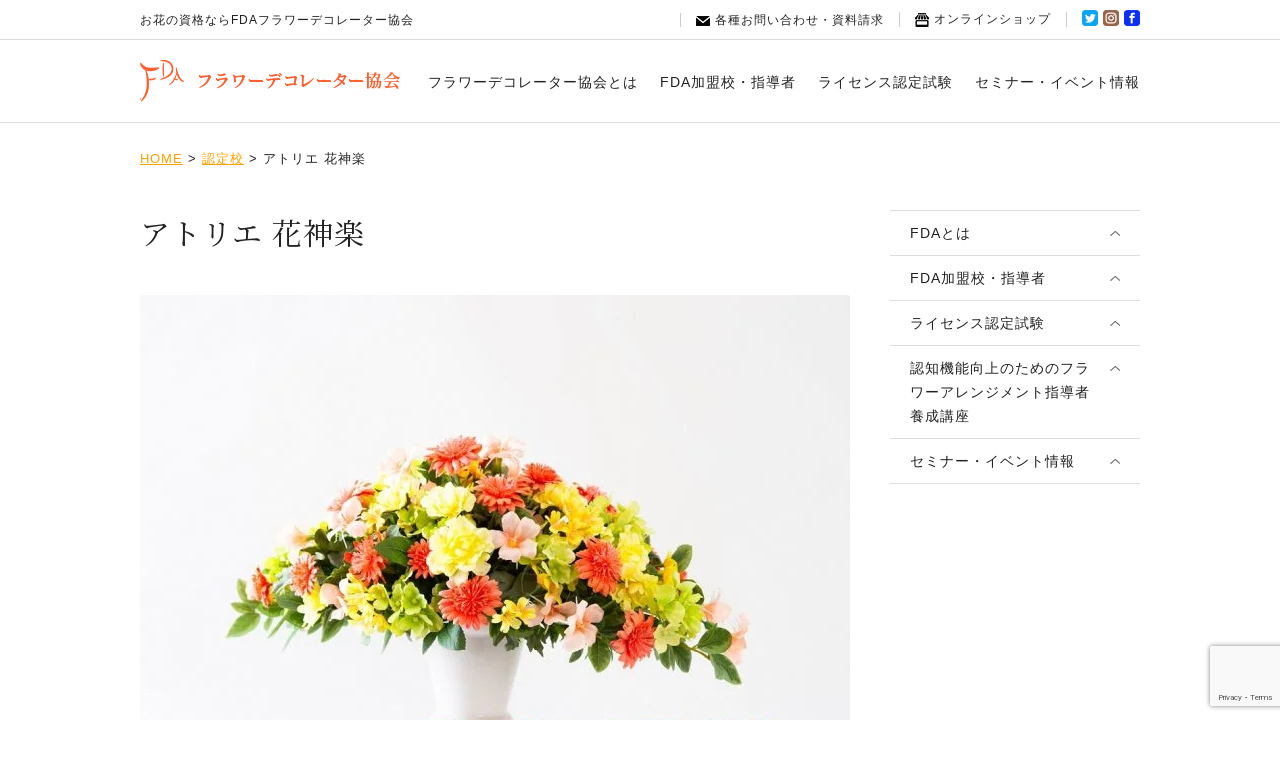

--- FILE ---
content_type: text/html; charset=UTF-8
request_url: https://www.fda-jp.com/accredited_school/school37/
body_size: 45191
content:

<!DOCTYPE html>
<html lang="ja">
<head>
    <meta charset="UTF-8">
    <meta http-equiv="X-UA-Compatible" content="IE=edge">
    <meta name="viewport" content="width=device-width, initial-scale=1.0">
    <style>
    @charset "UTF-8";

/* reset */
a,abbr,acronym,address,applet,article,aside,audio,b,big,blockquote,body,canvas,caption,center,cite,code,dd,del,details,dfn,div,dl,dt,em,embed,fieldset,figcaption,figure,footer,form,h1,h2,h3,h4,h5,h6,header,hgroup,html,i,iframe,img,ins,kbd,label,legend,li,mark,menu,nav,object,ol,output,p,pre,q,ruby,s,samp,section,small,span,strike,strong,sub,summary,sup,table,tbody,td,tfoot,th,thead,time,tr,tt,u,ul,var,video{margin:0;padding:0;border:0;font-size:100%;font:inherit;vertical-align:baseline}article,aside,details,figcaption,figure,footer,header,hgroup,menu,nav,section{display:block}body{line-height:1}ol,ul{list-style:none}blockquote,q{quotes:none}blockquote:after,blockquote:before,q:after,q:before{content:'';content:none}table{border-collapse:collapse;border-spacing:0}

img, figure img, picture img {
    vertical-align: baseline;
}

figure, picture {
    display: block;
}

/* HTML5 display-role reset for older browsers */
article, aside, details, figcaption, figure,
footer, header, hgroup, menu, nav, section {
display: block; }

body {
line-height: 1; }

ol, ul {
list-style: none; }

blockquote, q {
quotes: none; }

blockquote:before, blockquote:after,
q:before, q:after {
content: "";
content: none; }

img {
vertical-align: baseline;
image-rendering: -webkit-optimize-contrast; }

table {
border-collapse: collapse;
border-spacing: 0; }

img[width="1"], img[width="0"] {
display: none; }    </style>
    <link rel="stylesheet" href="https://www.fda-jp.com/construction/wordpress/wp-content/themes/fda-theme-2021/style.css" media="print" onload="this.media='all'">
    <link rel="stylesheet" href="https://www.fda-jp.com/construction/wordpress/wp-content/themes/fda-theme-2021/common/css/constructor.css" media="print" onload="this.media='all'">
    <link rel="stylesheet" href="https://www.fda-jp.com/construction/wordpress/wp-content/themes/fda-theme-2021/common/css/contents.css" media="print" onload="this.media='all'">
        <link rel="preconnect" href="https://fonts.googleapis.com">
    <link rel="preconnect" href="https://fonts.gstatic.com" crossorigin>
    <link rel="preload" as="style" href="https://fonts.googleapis.com/css2?family=Noto+Serif+JP:wght@400;700&display=swap">
    <link rel="stylesheet" href="https://fonts.googleapis.com/css2?family=Noto+Serif+JP:wght@400;700&display=swap" media="print" onload="this.media='all'">
    <noscript>
        <link rel="stylesheet" href="https://fonts.googleapis.com/css2?family=Noto+Serif+JP:wght@400;700&display=swap">
    </noscript>
    <link rel="icon" href="https://www.fda-jp.com/construction/wordpress/wp-content/themes/fda-theme-2021/common/images/favicon_32.ico" type="image/x-icon" />
    <link rel="Shortcut Icon" href="https://www.fda-jp.com/construction/wordpress/wp-content/themes/fda-theme-2021/common/images/favicon_32.ico" type="img/x-icon" />
        <title>アトリエ 花神楽 - FDAフラワーデコレーター協会</title>

		<!-- All in One SEO 4.9.3 - aioseo.com -->
	<meta name="robots" content="max-image-preview:large" />
	<link rel="canonical" href="https://www.fda-jp.com/accredited_school/school37/" />
	<meta name="generator" content="All in One SEO (AIOSEO) 4.9.3" />
		<meta property="og:locale" content="ja_JP" />
		<meta property="og:site_name" content="FDAフラワーデコレーター協会 - 花の資格を取るならFDAフラワーデコレーター協会" />
		<meta property="og:type" content="article" />
		<meta property="og:title" content="アトリエ 花神楽 - FDAフラワーデコレーター協会" />
		<meta property="og:url" content="https://www.fda-jp.com/accredited_school/school37/" />
		<meta property="article:published_time" content="2021-09-02T04:50:09+00:00" />
		<meta property="article:modified_time" content="2021-11-06T07:41:14+00:00" />
		<meta name="twitter:card" content="summary_large_image" />
		<meta name="twitter:title" content="アトリエ 花神楽 - FDAフラワーデコレーター協会" />
		<script type="application/ld+json" class="aioseo-schema">
			{"@context":"https:\/\/schema.org","@graph":[{"@type":"BreadcrumbList","@id":"https:\/\/www.fda-jp.com\/accredited_school\/school37\/#breadcrumblist","itemListElement":[{"@type":"ListItem","@id":"https:\/\/www.fda-jp.com#listItem","position":1,"name":"Home","item":"https:\/\/www.fda-jp.com","nextItem":{"@type":"ListItem","@id":"https:\/\/www.fda-jp.com\/accredited_school\/#listItem","name":"\u8a8d\u5b9a\u6821"}},{"@type":"ListItem","@id":"https:\/\/www.fda-jp.com\/accredited_school\/#listItem","position":2,"name":"\u8a8d\u5b9a\u6821","item":"https:\/\/www.fda-jp.com\/accredited_school\/","nextItem":{"@type":"ListItem","@id":"https:\/\/www.fda-jp.com\/areas\/kanto\/#listItem","name":"\u95a2\u6771"},"previousItem":{"@type":"ListItem","@id":"https:\/\/www.fda-jp.com#listItem","name":"Home"}},{"@type":"ListItem","@id":"https:\/\/www.fda-jp.com\/areas\/kanto\/#listItem","position":3,"name":"\u95a2\u6771","item":"https:\/\/www.fda-jp.com\/areas\/kanto\/","nextItem":{"@type":"ListItem","@id":"https:\/\/www.fda-jp.com\/areas\/kanto\/tokyo\/#listItem","name":"\u6771\u4eac\u90fd"},"previousItem":{"@type":"ListItem","@id":"https:\/\/www.fda-jp.com\/accredited_school\/#listItem","name":"\u8a8d\u5b9a\u6821"}},{"@type":"ListItem","@id":"https:\/\/www.fda-jp.com\/areas\/kanto\/tokyo\/#listItem","position":4,"name":"\u6771\u4eac\u90fd","item":"https:\/\/www.fda-jp.com\/areas\/kanto\/tokyo\/","nextItem":{"@type":"ListItem","@id":"https:\/\/www.fda-jp.com\/accredited_school\/school37\/#listItem","name":"\u30a2\u30c8\u30ea\u30a8 \u82b1\u795e\u697d"},"previousItem":{"@type":"ListItem","@id":"https:\/\/www.fda-jp.com\/areas\/kanto\/#listItem","name":"\u95a2\u6771"}},{"@type":"ListItem","@id":"https:\/\/www.fda-jp.com\/accredited_school\/school37\/#listItem","position":5,"name":"\u30a2\u30c8\u30ea\u30a8 \u82b1\u795e\u697d","previousItem":{"@type":"ListItem","@id":"https:\/\/www.fda-jp.com\/areas\/kanto\/tokyo\/#listItem","name":"\u6771\u4eac\u90fd"}}]},{"@type":"Organization","@id":"https:\/\/www.fda-jp.com\/#organization","name":"FDA\u30d5\u30e9\u30ef\u30fc\u30c7\u30b3\u30ec\u30fc\u30bf\u30fc\u5354\u4f1a","description":"\u82b1\u306e\u8cc7\u683c\u3092\u53d6\u308b\u306a\u3089FDA\u30d5\u30e9\u30ef\u30fc\u30c7\u30b3\u30ec\u30fc\u30bf\u30fc\u5354\u4f1a","url":"https:\/\/www.fda-jp.com\/"},{"@type":"WebPage","@id":"https:\/\/www.fda-jp.com\/accredited_school\/school37\/#webpage","url":"https:\/\/www.fda-jp.com\/accredited_school\/school37\/","name":"\u30a2\u30c8\u30ea\u30a8 \u82b1\u795e\u697d - FDA\u30d5\u30e9\u30ef\u30fc\u30c7\u30b3\u30ec\u30fc\u30bf\u30fc\u5354\u4f1a","inLanguage":"ja","isPartOf":{"@id":"https:\/\/www.fda-jp.com\/#website"},"breadcrumb":{"@id":"https:\/\/www.fda-jp.com\/accredited_school\/school37\/#breadcrumblist"},"datePublished":"2021-09-02T13:50:09+09:00","dateModified":"2021-11-06T16:41:14+09:00"},{"@type":"WebSite","@id":"https:\/\/www.fda-jp.com\/#website","url":"https:\/\/www.fda-jp.com\/","name":"FDA\u30d5\u30e9\u30ef\u30fc\u30c7\u30b3\u30ec\u30fc\u30bf\u30fc\u5354\u4f1a","description":"\u82b1\u306e\u8cc7\u683c\u3092\u53d6\u308b\u306a\u3089FDA\u30d5\u30e9\u30ef\u30fc\u30c7\u30b3\u30ec\u30fc\u30bf\u30fc\u5354\u4f1a","inLanguage":"ja","publisher":{"@id":"https:\/\/www.fda-jp.com\/#organization"}}]}
		</script>
		<!-- All in One SEO -->

<link rel='dns-prefetch' href='//yubinbango.github.io' />
<link rel='dns-prefetch' href='//cdnjs.cloudflare.com' />
<link rel='dns-prefetch' href='//www.googletagmanager.com' />
<link rel="alternate" type="application/rss+xml" title="FDAフラワーデコレーター協会 &raquo; フィード" href="https://www.fda-jp.com/feed/" />
<link rel="alternate" type="application/rss+xml" title="FDAフラワーデコレーター協会 &raquo; コメントフィード" href="https://www.fda-jp.com/comments/feed/" />
<link rel="alternate" title="oEmbed (JSON)" type="application/json+oembed" href="https://www.fda-jp.com/wp-json/oembed/1.0/embed?url=https%3A%2F%2Fwww.fda-jp.com%2Faccredited_school%2Fschool37%2F" />
<link rel="alternate" title="oEmbed (XML)" type="text/xml+oembed" href="https://www.fda-jp.com/wp-json/oembed/1.0/embed?url=https%3A%2F%2Fwww.fda-jp.com%2Faccredited_school%2Fschool37%2F&#038;format=xml" />
<style id='wp-img-auto-sizes-contain-inline-css' type='text/css'>
img:is([sizes=auto i],[sizes^="auto," i]){contain-intrinsic-size:3000px 1500px}
/*# sourceURL=wp-img-auto-sizes-contain-inline-css */
</style>
<link rel='stylesheet' id='slick-style-css' href='https://cdnjs.cloudflare.com/ajax/libs/slick-carousel/1.8.1/slick.css?ver=6.9' type='text/css' media='all' />
<link rel='stylesheet' id='slick-theme-css' href='https://cdnjs.cloudflare.com/ajax/libs/slick-carousel/1.8.1/slick-theme.css?ver=6.9' type='text/css' media='all' />
<style id='classic-theme-styles-inline-css' type='text/css'>
/*! This file is auto-generated */
.wp-block-button__link{color:#fff;background-color:#32373c;border-radius:9999px;box-shadow:none;text-decoration:none;padding:calc(.667em + 2px) calc(1.333em + 2px);font-size:1.125em}.wp-block-file__button{background:#32373c;color:#fff;text-decoration:none}
/*# sourceURL=/wp-includes/css/classic-themes.min.css */
</style>
<link rel='stylesheet' id='contact-form-7-css' href='https://www.fda-jp.com/construction/wordpress/wp-content/plugins/contact-form-7/includes/css/styles.css?ver=6.1.4' type='text/css' media='all' />
<link rel='stylesheet' id='contact-form-7-confirm-css' href='https://www.fda-jp.com/construction/wordpress/wp-content/plugins/contact-form-7-add-confirm/includes/css/styles.css?ver=5.1' type='text/css' media='all' />
<link rel='stylesheet' id='hcb-style-css' href='https://www.fda-jp.com/construction/wordpress/wp-content/plugins/highlighting-code-block/build/css/hcb--light.css?ver=2.0.1' type='text/css' media='all' />
<style id='hcb-style-inline-css' type='text/css'>
:root{--hcb--fz--base: 14px}:root{--hcb--fz--mobile: 13px}:root{--hcb--ff:Menlo, Consolas, "Hiragino Kaku Gothic ProN", "Hiragino Sans", Meiryo, sans-serif;}
/*# sourceURL=hcb-style-inline-css */
</style>

<!-- Site Kit によって追加された Google タグ（gtag.js）スニペット -->
<!-- Google アナリティクス スニペット (Site Kit が追加) -->
<script type="text/javascript" src="https://www.googletagmanager.com/gtag/js?id=GT-NMLQ6RV" id="google_gtagjs-js" async></script>
<script type="text/javascript" id="google_gtagjs-js-after">
/* <![CDATA[ */
window.dataLayer = window.dataLayer || [];function gtag(){dataLayer.push(arguments);}
gtag("set","linker",{"domains":["www.fda-jp.com"]});
gtag("js", new Date());
gtag("set", "developer_id.dZTNiMT", true);
gtag("config", "GT-NMLQ6RV");
 window._googlesitekit = window._googlesitekit || {}; window._googlesitekit.throttledEvents = []; window._googlesitekit.gtagEvent = (name, data) => { var key = JSON.stringify( { name, data } ); if ( !! window._googlesitekit.throttledEvents[ key ] ) { return; } window._googlesitekit.throttledEvents[ key ] = true; setTimeout( () => { delete window._googlesitekit.throttledEvents[ key ]; }, 5 ); gtag( "event", name, { ...data, event_source: "site-kit" } ); }; 
//# sourceURL=google_gtagjs-js-after
/* ]]> */
</script>
<script type="text/javascript" src="//ajax.googleapis.com/ajax/libs/jquery/1.12.4/jquery.min.js?ver=6.9" id="jquery-js-js"></script>
<link rel="https://api.w.org/" href="https://www.fda-jp.com/wp-json/" /><link rel="alternate" title="JSON" type="application/json" href="https://www.fda-jp.com/wp-json/wp/v2/accredited_school/234" /><link rel="EditURI" type="application/rsd+xml" title="RSD" href="https://www.fda-jp.com/construction/wordpress/xmlrpc.php?rsd" />
<meta name="generator" content="WordPress 6.9" />
<link rel='shortlink' href='https://www.fda-jp.com/?p=234' />
<meta name="generator" content="Site Kit by Google 1.170.0" /><style id='global-styles-inline-css' type='text/css'>
:root{--wp--preset--aspect-ratio--square: 1;--wp--preset--aspect-ratio--4-3: 4/3;--wp--preset--aspect-ratio--3-4: 3/4;--wp--preset--aspect-ratio--3-2: 3/2;--wp--preset--aspect-ratio--2-3: 2/3;--wp--preset--aspect-ratio--16-9: 16/9;--wp--preset--aspect-ratio--9-16: 9/16;--wp--preset--color--black: #000000;--wp--preset--color--cyan-bluish-gray: #abb8c3;--wp--preset--color--white: #ffffff;--wp--preset--color--pale-pink: #f78da7;--wp--preset--color--vivid-red: #cf2e2e;--wp--preset--color--luminous-vivid-orange: #ff6900;--wp--preset--color--luminous-vivid-amber: #fcb900;--wp--preset--color--light-green-cyan: #7bdcb5;--wp--preset--color--vivid-green-cyan: #00d084;--wp--preset--color--pale-cyan-blue: #8ed1fc;--wp--preset--color--vivid-cyan-blue: #0693e3;--wp--preset--color--vivid-purple: #9b51e0;--wp--preset--gradient--vivid-cyan-blue-to-vivid-purple: linear-gradient(135deg,rgb(6,147,227) 0%,rgb(155,81,224) 100%);--wp--preset--gradient--light-green-cyan-to-vivid-green-cyan: linear-gradient(135deg,rgb(122,220,180) 0%,rgb(0,208,130) 100%);--wp--preset--gradient--luminous-vivid-amber-to-luminous-vivid-orange: linear-gradient(135deg,rgb(252,185,0) 0%,rgb(255,105,0) 100%);--wp--preset--gradient--luminous-vivid-orange-to-vivid-red: linear-gradient(135deg,rgb(255,105,0) 0%,rgb(207,46,46) 100%);--wp--preset--gradient--very-light-gray-to-cyan-bluish-gray: linear-gradient(135deg,rgb(238,238,238) 0%,rgb(169,184,195) 100%);--wp--preset--gradient--cool-to-warm-spectrum: linear-gradient(135deg,rgb(74,234,220) 0%,rgb(151,120,209) 20%,rgb(207,42,186) 40%,rgb(238,44,130) 60%,rgb(251,105,98) 80%,rgb(254,248,76) 100%);--wp--preset--gradient--blush-light-purple: linear-gradient(135deg,rgb(255,206,236) 0%,rgb(152,150,240) 100%);--wp--preset--gradient--blush-bordeaux: linear-gradient(135deg,rgb(254,205,165) 0%,rgb(254,45,45) 50%,rgb(107,0,62) 100%);--wp--preset--gradient--luminous-dusk: linear-gradient(135deg,rgb(255,203,112) 0%,rgb(199,81,192) 50%,rgb(65,88,208) 100%);--wp--preset--gradient--pale-ocean: linear-gradient(135deg,rgb(255,245,203) 0%,rgb(182,227,212) 50%,rgb(51,167,181) 100%);--wp--preset--gradient--electric-grass: linear-gradient(135deg,rgb(202,248,128) 0%,rgb(113,206,126) 100%);--wp--preset--gradient--midnight: linear-gradient(135deg,rgb(2,3,129) 0%,rgb(40,116,252) 100%);--wp--preset--font-size--small: 13px;--wp--preset--font-size--medium: 20px;--wp--preset--font-size--large: 36px;--wp--preset--font-size--x-large: 42px;--wp--preset--spacing--20: 0.44rem;--wp--preset--spacing--30: 0.67rem;--wp--preset--spacing--40: 1rem;--wp--preset--spacing--50: 1.5rem;--wp--preset--spacing--60: 2.25rem;--wp--preset--spacing--70: 3.38rem;--wp--preset--spacing--80: 5.06rem;--wp--preset--shadow--natural: 6px 6px 9px rgba(0, 0, 0, 0.2);--wp--preset--shadow--deep: 12px 12px 50px rgba(0, 0, 0, 0.4);--wp--preset--shadow--sharp: 6px 6px 0px rgba(0, 0, 0, 0.2);--wp--preset--shadow--outlined: 6px 6px 0px -3px rgb(255, 255, 255), 6px 6px rgb(0, 0, 0);--wp--preset--shadow--crisp: 6px 6px 0px rgb(0, 0, 0);}:where(.is-layout-flex){gap: 0.5em;}:where(.is-layout-grid){gap: 0.5em;}body .is-layout-flex{display: flex;}.is-layout-flex{flex-wrap: wrap;align-items: center;}.is-layout-flex > :is(*, div){margin: 0;}body .is-layout-grid{display: grid;}.is-layout-grid > :is(*, div){margin: 0;}:where(.wp-block-columns.is-layout-flex){gap: 2em;}:where(.wp-block-columns.is-layout-grid){gap: 2em;}:where(.wp-block-post-template.is-layout-flex){gap: 1.25em;}:where(.wp-block-post-template.is-layout-grid){gap: 1.25em;}.has-black-color{color: var(--wp--preset--color--black) !important;}.has-cyan-bluish-gray-color{color: var(--wp--preset--color--cyan-bluish-gray) !important;}.has-white-color{color: var(--wp--preset--color--white) !important;}.has-pale-pink-color{color: var(--wp--preset--color--pale-pink) !important;}.has-vivid-red-color{color: var(--wp--preset--color--vivid-red) !important;}.has-luminous-vivid-orange-color{color: var(--wp--preset--color--luminous-vivid-orange) !important;}.has-luminous-vivid-amber-color{color: var(--wp--preset--color--luminous-vivid-amber) !important;}.has-light-green-cyan-color{color: var(--wp--preset--color--light-green-cyan) !important;}.has-vivid-green-cyan-color{color: var(--wp--preset--color--vivid-green-cyan) !important;}.has-pale-cyan-blue-color{color: var(--wp--preset--color--pale-cyan-blue) !important;}.has-vivid-cyan-blue-color{color: var(--wp--preset--color--vivid-cyan-blue) !important;}.has-vivid-purple-color{color: var(--wp--preset--color--vivid-purple) !important;}.has-black-background-color{background-color: var(--wp--preset--color--black) !important;}.has-cyan-bluish-gray-background-color{background-color: var(--wp--preset--color--cyan-bluish-gray) !important;}.has-white-background-color{background-color: var(--wp--preset--color--white) !important;}.has-pale-pink-background-color{background-color: var(--wp--preset--color--pale-pink) !important;}.has-vivid-red-background-color{background-color: var(--wp--preset--color--vivid-red) !important;}.has-luminous-vivid-orange-background-color{background-color: var(--wp--preset--color--luminous-vivid-orange) !important;}.has-luminous-vivid-amber-background-color{background-color: var(--wp--preset--color--luminous-vivid-amber) !important;}.has-light-green-cyan-background-color{background-color: var(--wp--preset--color--light-green-cyan) !important;}.has-vivid-green-cyan-background-color{background-color: var(--wp--preset--color--vivid-green-cyan) !important;}.has-pale-cyan-blue-background-color{background-color: var(--wp--preset--color--pale-cyan-blue) !important;}.has-vivid-cyan-blue-background-color{background-color: var(--wp--preset--color--vivid-cyan-blue) !important;}.has-vivid-purple-background-color{background-color: var(--wp--preset--color--vivid-purple) !important;}.has-black-border-color{border-color: var(--wp--preset--color--black) !important;}.has-cyan-bluish-gray-border-color{border-color: var(--wp--preset--color--cyan-bluish-gray) !important;}.has-white-border-color{border-color: var(--wp--preset--color--white) !important;}.has-pale-pink-border-color{border-color: var(--wp--preset--color--pale-pink) !important;}.has-vivid-red-border-color{border-color: var(--wp--preset--color--vivid-red) !important;}.has-luminous-vivid-orange-border-color{border-color: var(--wp--preset--color--luminous-vivid-orange) !important;}.has-luminous-vivid-amber-border-color{border-color: var(--wp--preset--color--luminous-vivid-amber) !important;}.has-light-green-cyan-border-color{border-color: var(--wp--preset--color--light-green-cyan) !important;}.has-vivid-green-cyan-border-color{border-color: var(--wp--preset--color--vivid-green-cyan) !important;}.has-pale-cyan-blue-border-color{border-color: var(--wp--preset--color--pale-cyan-blue) !important;}.has-vivid-cyan-blue-border-color{border-color: var(--wp--preset--color--vivid-cyan-blue) !important;}.has-vivid-purple-border-color{border-color: var(--wp--preset--color--vivid-purple) !important;}.has-vivid-cyan-blue-to-vivid-purple-gradient-background{background: var(--wp--preset--gradient--vivid-cyan-blue-to-vivid-purple) !important;}.has-light-green-cyan-to-vivid-green-cyan-gradient-background{background: var(--wp--preset--gradient--light-green-cyan-to-vivid-green-cyan) !important;}.has-luminous-vivid-amber-to-luminous-vivid-orange-gradient-background{background: var(--wp--preset--gradient--luminous-vivid-amber-to-luminous-vivid-orange) !important;}.has-luminous-vivid-orange-to-vivid-red-gradient-background{background: var(--wp--preset--gradient--luminous-vivid-orange-to-vivid-red) !important;}.has-very-light-gray-to-cyan-bluish-gray-gradient-background{background: var(--wp--preset--gradient--very-light-gray-to-cyan-bluish-gray) !important;}.has-cool-to-warm-spectrum-gradient-background{background: var(--wp--preset--gradient--cool-to-warm-spectrum) !important;}.has-blush-light-purple-gradient-background{background: var(--wp--preset--gradient--blush-light-purple) !important;}.has-blush-bordeaux-gradient-background{background: var(--wp--preset--gradient--blush-bordeaux) !important;}.has-luminous-dusk-gradient-background{background: var(--wp--preset--gradient--luminous-dusk) !important;}.has-pale-ocean-gradient-background{background: var(--wp--preset--gradient--pale-ocean) !important;}.has-electric-grass-gradient-background{background: var(--wp--preset--gradient--electric-grass) !important;}.has-midnight-gradient-background{background: var(--wp--preset--gradient--midnight) !important;}.has-small-font-size{font-size: var(--wp--preset--font-size--small) !important;}.has-medium-font-size{font-size: var(--wp--preset--font-size--medium) !important;}.has-large-font-size{font-size: var(--wp--preset--font-size--large) !important;}.has-x-large-font-size{font-size: var(--wp--preset--font-size--x-large) !important;}
/*# sourceURL=global-styles-inline-css */
</style>
</head>
<body class="wp-singular accredited_school-template-default single single-accredited_school postid-234 wp-theme-fda-theme-2021">
<noscript>
    <p>JavaScriptが無効なため一部の機能が動作しません。動作させるためにはJavaScriptを有効にしてください。またはブラウザの機能をご利用ください。</p>
</noscript>
    <div class="sp">
        <header id="globalHeader">
            <div class="inner">
                <div id="siteLogo">
                                        <p title="FDAフラワーデコレーター協会">
                        <a href="https://www.fda-jp.com" class="box">
                            <img src="https://www.fda-jp.com/construction/wordpress/wp-content/themes/fda-theme-2021/common/images/siteLogo.png" alt="FDAフラワーデコレーター協会">
                        </a>
                    </p>
                                    </div>
                <div id="menuBar">
                    <div class="inner2">
                        <div class="inner3">
                            <span class="top"></span>
                            <span class="bottom"></span>
                        </div>
                    </div>
                </div>
            </div>
        </header>
    </div>

    <div class="pc">
        <div id="mastHead">
            <div class="inner ibp">
                                <p class="ib" id="siteName">お花の資格ならFDA<span>フラワーデコレーター協会</span></p>
                                <div class="navArea ib">
                    <div class="inner2 ibp">
                        <nav class="subNav ib">
                            <ul class="ibp">
                                <li class="ib"><a href="https://www.fda-jp.com/contact/" title="お花の資格への各種お問い合わせ"><i class="mail"></i>各種お問い合わせ・資料請求</a></li>
                                <li class="ib"><a href="//fdashop.thebase.in/" title="FDA公式オンラインショップ" target="_blank" rel="norefferer noopener"><i class="store"></i>オンラインショップ</a></li>
                            </ul>
                        </nav>
                        <nav class="sns ib">
                            <ul class="ibp">
                                <li class="ib"><a href="//twitter.com/FDA_FLOWER" title="FDA公式twitter" target="_blank"><img src="https://www.fda-jp.com/construction/wordpress/wp-content/themes/fda-theme-2021/common/images/icon-tw.png" alt="FDA公式twitter"></a></li>
                                <li class="ib"><a href="//www.instagram.com/fda_flower/" title="FDA公式instagram" target="_blank"><img src="https://www.fda-jp.com/construction/wordpress/wp-content/themes/fda-theme-2021/common/images/icon-insta.png" alt="FDA公式instagram"></a></li>
                                <li class="ib"><a href="//www.facebook.com/FDA.FlowerDecoratorsAssociation" title="FDA公式facebook" target="_blank"><img src="https://www.fda-jp.com/construction/wordpress/wp-content/themes/fda-theme-2021/common/images/icon-fb.png" alt="FDA公式facebook"></a></li>
                            </ul>
                        </nav>
                    </div>
                </div>
            </div>
        </div>

        <header id="globalHeader">
            <div class="inner pc ibp">
                <p id="siteLogo" class="ib"><a href="https://www.fda-jp.com" class="box" title="FDAフラワーデコレーター協会 | 花の資格を取るならFDAフラワーデコレーター協会">FDAフラワーデコレーター協会</a></p>
                <nav class="ib">
                    <ol class="ibp">
                        <li class="ib"><a href="https://www.fda-jp.com/about_fda/" title="お花の資格のFDAとは">フラワーデコレーター協会とは</a></li>
                        <li class="ib"><a href="https://www.fda-jp.com/accredited_school/" title="お花の資格のFDAの加盟校と指導者">FDA加盟校・指導者</a></li>
                        <li class="ib"><a href="https://www.fda-jp.com/category/licenses/" title="お花のライセンス認定試験">ライセンス認定試験</a></li>
                        <li class="ib"><a href="https://www.fda-jp.com/category/seminar/" title=>セミナー・イベント情報</a></li>
                    </ol>
                </nav>
            </div>
        </header>
    </div>

    <div id="menuInner" class="sp">
        <ul class="sns">
            <li class="ib"><a target="_blank" title="FDAフラワーデコレーター協会公式Facebook" href="//www.facebook.com/FDA.FlowerDecoratorsAssociation"><img src="https://www.fda-jp.com/construction/wordpress/wp-content/themes/fda-theme-2021/common/images/icon-fb.svg" alt="FDAフラワーデコレーター協会公式Facebook"></a></li>
            <li class="ib"><a target="_blank" title="FDAフラワーデコレーター協会公式Twitter" href="//twitter.com/FDA_FS"><img src="https://www.fda-jp.com/construction/wordpress/wp-content/themes/fda-theme-2021/common/images/icon-tw.svg" alt="FDAフラワーデコレーター協会公式Twitter"></a></li>
            <li class="ib"><a target="_blank" title="FDAフラワーデコレーター協会公式Instagram" href="//www.instagram.com/fda_flower/"><img src="https://www.fda-jp.com/construction/wordpress/wp-content/themes/fda-theme-2021/common/images/icon-insta.svg" alt="FDAフラワーデコレーター協会公式Instagram"></a></li>
            <li class="ib"><a target="_blank" title="各種お問い合わせ・資料請求" href="https://www.fda-jp.com/contact/"><img src="https://www.fda-jp.com/construction/wordpress/wp-content/themes/fda-theme-2021/common/images/icon-email.svg" alt="FDAフラワーデコレーター協会各種お問い合わせ・資料請求"></a></li>

        </ul>

        <nav class="sp-menu-nav">
            <dl>
                <dt>フラワーデコレーター協会とは</dt>
                <dd>
                    <ul>
                        <li><a href="https://www.fda-jp.com/about_fda/">FDAとは</a></li>
                        <li><a href="https://www.fda-jp.com/about_fda/senior_staff/">理事長・理事、本部講師紹介</a></li>
                        <li><a href="https://www.fda-jp.com/about_fda/activity/">FDAの活動</a></li>
                    </ul>
                </dd>
            </dl>
            <dl>
                <dt>FDA加盟校・指導者</dt>
                <dd>
                    <ul>
                        <li><a href="">FDAフラワースクール</a></li>
                        <li><a href="https://www.fda-jp.com/school/efa/">エコフラワーアドバイザー</a></li><li><a href="https://www.fda-jp.com/school/sfa/">脳トレフラワーアドバイザー</a></li><li><a href="https://www.fda-jp.com/school/faf/">FAF指導者</a></li><li><a href="https://www.fda-jp.com/school/fcc/">FCC指導者</a></li><li><a href="https://www.fda-jp.com/school/reg_class/">登録教室</a></li><li><a href="https://www.fda-jp.com/school/reg_school/">登録校</a></li><li><a href="https://www.fda-jp.com/school/auth_school/">認定校</a></li>                    </ul>
                </dd>
            </dl>
            <dl>
                <dt>ライセンス認定試験</dt>
                <dd>
                    <ul>
                        <li><a href="">会員になるためには</a></li>
                        <li><a href="https://www.fda-jp.com/category/licenses/">各種ライセンス概要</a></li>
                    </ul>
                </dd>
            </dl>
            <dl>
                <dt>認知機能向上のためのフラワーアレンジメント指導者養成講座</dt>
                <dd>
                    <ul>
                        <li><a href="https://www.fda-jp.com/license_list/cognitive_improvement/">講座概要</a></li>
                        <li><a href="https://www.fda-jp.com/license_list/cognitive_improvement/fda_instructor/">指導者一覧</a></li>
                    </ul>
                </dd>
            </dl>
            <dl>
                <dt>セミナー・イベント情報</dt>
                <dd>
                    <ul>
                        <li><a href="https://www.fda-jp.com/category/seminar/">セミナー・講習会のご案内</a></li>
                    </ul>
                </dd>
            </dl>
        </nav>

        <nav class="sp-menu-nav2">
            <ul>
                <li class="btn"><span><a href="https://www.fda-jp.com/contact/">各種お問い合わせ・資料請求</a></span></li>
                <li class="btn"><span><a href="//fdashop.thebase.in/" target="_blank" rel="noopener norefferer">FDAオンラインショップ</a></span></li>
            </ul>
        </nav>
    </div>
    



<article class="wrapper">
    <nav class="pankuzu">
    <span property="itemListElement" typeof="ListItem"><a property="item" typeof="WebPage" title="Go to FDAフラワーデコレーター協会." href="https://www.fda-jp.com" class="home" ><span property="name">HOME</span></a><meta property="position" content="1"></span> &gt; <span property="itemListElement" typeof="ListItem"><a property="item" typeof="WebPage" title="Go to 認定校." href="https://www.fda-jp.com/accredited_school/" class="archive post-accredited_school-archive" ><span property="name">認定校</span></a><meta property="position" content="2"></span> &gt; <span property="itemListElement" typeof="ListItem"><span property="name" class="post post-accredited_school current-item">アトリエ 花神楽</span><meta property="url" content="https://www.fda-jp.com/accredited_school/school37/"><meta property="position" content="3"></span>    </nav>

    <main class="contents page-template">
        <div class="ibp page-content">
            <section class="ib mypage-content page-wrap">
                <header class="page-header">
                    <h1 class="page-title">アトリエ 花神楽</h1>
                </header>
                <div class="mypage-cont">
                    <figure>
                                                <img src="https://www.fda-jp.com/construction/wordpress/wp-content/uploads/2021/09/72c3927bac384f745b5965a40f4988c5-e1636183212956.jpg" alt="アトリエ 花神楽">
                                            </figure>

                    <div class="text-bloc">
                        <h2>登録情報</h2>
                        <div class="mypage-data">
                                                        <dl class="ibp">
                                <dt class="ib">主宰者</dt>
                                <dd class="ib">小川　一美</dd>
                            </dl>
                            
                                                        <dl class="ibp">
                                <dt class="ib">所在地</dt>
                                <dd class="ib">東京都大田区</dd>
                            </dl>
                            
                            
                            
                            
                                                    </div>

                        <div class="text-bloc2">
                            <h3>ライセンス情報</h3>
                            <dl>
                                <dt>取得可能講座</dt>
                                <dd>
                                                                        <ul>
                                                                                <li>フラワーデコレーター3級</li>
                                                                                <li>フラワーデコレーター2級</li>
                                         
                                    </ul>
                                                                                                        </dd>
                            </dl>
                        </div>
                    </div>

                                    </div>
            </section>
            <aside id="sidebar" class="ib">
    <nav class="sideNav">
        <dl>
            <dt><span>FDAとは</span></dt>
            <dd>
                <ul>
                    <li><a href="https://www.fda-jp.com/about_fda/corporate_history/">協会沿革・概要</a></li>
                    <li><a href="https://www.fda-jp.com/about_fda/senior_staff/">理事長、理事、本部講師紹介</a></li>
                    <li><a href="https://www.fda-jp.com/about_fda/activity/">FDAの活動</a></li>
                </ul>
            </dd>
            <dt><span>FDA加盟校・指導者</span></dt>
            <dd>
                <ul>
                    <li><a href="//www.fdafs.jp/" target="_blank" rel="noforrow norefferer">FDAフラワースクール</a></li>
                    <li><a href="https://www.fda-jp.com/school/efa/">エコフラワーアドバイザー</a></li><li><a href="https://www.fda-jp.com/school/sfa/">脳トレフラワーアドバイザー</a></li><li><a href="https://www.fda-jp.com/school/faf/">FAF指導者</a></li><li><a href="https://www.fda-jp.com/school/fcc/">FCC指導者</a></li><li><a href="https://www.fda-jp.com/school/reg_class/">登録教室</a></li><li><a href="https://www.fda-jp.com/school/reg_school/">登録校</a></li><li><a href="https://www.fda-jp.com/school/auth_school/">認定校</a></li>                </ul>
            </dd>
            <dt><span>ライセンス認定試験</span></dt>
            <dd>
                <ul>
                    <li><a href="https://www.fda-jp.com/category/licenses/">試験情報</a></li>
                    <li><a href="https://www.fda-jp.com/license_list/fda/">フラワーデコレーターライセンス概要</a></li>
                    <li><a href="https://www.fda-jp.com/license_list/fcc/">フラワーカラーコーディネーターライセンス概要</a></li>
                    <li><a href="https://www.fda-jp.com/license_list/preserved/">プリザーブドフラワーライセンス概要</a></li>
                    <li><a href="https://www.fda-jp.com/license_list/artificial/">アーティフィシャルフラワーライセンス概要</a></li>
                    <li><a href="https://www.fda-jp.com/license_list/flowercolor/">フラワーカラー検定概要</a></li>
                    <li><a href="https://www.fda-jp.com/license_list/florist/">フローリスト検定概要</a></li>
                </ul>
            </dd>
            <dt><span>認知機能向上のためのフラワーアレンジメント指導者養成講座</span></dt>
            <dd>
                <ul>
                    <li><a href="https://www.fda-jp.com/license_list/cognitive_improvement/">講座概要</a></li>
                    <li><a href="https://www.fda-jp.com/category/licenses/dementia/">試験情報</a></li>
                    <li><a href="https://www.fda-jp.com/license_list/cognitive_improvement/fda_instructor/">指導者一覧</a></li>
                </ul>
            </dd>
            <dt><span>セミナー・イベント情報</span></dt>
            <dd>
                <ul>
                    <li><a href="https://www.fda-jp.com/category/seminar/">セミナー・講習会のご案内</a></li>
                </ul>
            </dd>
        </dl>
    </nav>
</aside>        </div>
    </main>
</article>

<footer id="globalFooter">
        <nav class="footer-nav">
            <ul class="inner ibp">
                <li class="ib"><a href="https://www.fda-jp.com/trader/" title="FDA取引業者一覧">取引業者一覧</a></li>
                <li class="ib"><a href="//www.fdafs.jp/" target="_blank" rel="noopener noreferrer" title="FDAフラワースクール">FDAフラワースクール</a></li>
                <li class="ib"><a href="https://www.fda-jp.com/accredited_school/" title="お花の加盟校・指導者一覧">加盟校・指導者一覧</a></li>
                <li class="ib"><a href="https://www.fda-jp.com/category/licenses/" title="お花のライセンス・認定試験">ライセンス・認定試験</a></li>
                <li class="ib"><a href="https://www.fda-jp.com/contact/" title="お花の資格へのお問い合わせ、資料請求">各種お問い合わせ・資料請求</a></li>
            </ul>
        </nav>

        <div class="newsletter">
            <div class="inner">
                <div class="inner2">
                    <h2>FDAニュースレター</h2>
                    <p>お得なキャンペーン情報やイベントの情報をお届けします</p>
                    <p class="btn"><span><a href="//lb.benchmarkemail.com//listbuilder/signupnew?IkfHTmyPVq9BCC17gwj%252Bav5pwVnAjsSIWmZj577fwC%252FtO5iNRn8gS8X4lBTFzgEtozrTjFZYUg4%253D" target="_blank" rel="noopener nofollow">ニュースレターを受信する</a></span></p>
                </div>
            </div>
        </div>

        <div class="footer-nav2 ibp dev3">
            <div class="inner ">
                <div class="fnav2 fnav2-1 ib">
                    <h3>FDA概要</h3>
                    <ul class="hide-menu">
                        <li><a href="https://www.fda-jp.com/about_fda/">フラワーデコレーター協会とは</a></li>
                        <li><a href="https://www.fda-jp.com/about_fda/activity/">FDAの活動</a></li>
                    </ul>
                </div>

                <div class="fnav2 fnav2-2 ib">
                    <h3>FDA会員様向け</h3>
                    <ul class="hide-menu">
                        <li><a href="https://www.fda-jp.com/member_reregistration/">FDA会員様情報再登録</a></li>
                        <li><a href="https://www.fda-jp.com/category/seminar/">セミナー情報</a></li>
                        <li><a href="https://www.fda-jp.com/category/licenses/">試験情報</a></li>
                        </ul>
                </div>

                <div class="fnav2 fnav2-3 ib">
                    <h3>お問い合わせ</h3>
                    <div class="hide-menu">
                        <p class="tel"><i class="tel"></i>03-5391-1831</p>
                        <p class="sub">（平日）9:30 - 18:00</p>
                        <p class="btn"><span><a href="https://www.fda-jp.com/contact/">各種お問い合わせ・資料請求</a></span></p>
                    </div>
                </div>
            </div>
        </div>

        <p class="copyright">Copyright &copy; FLOWER DECORATORS ASSOCIATION. All Rights Reserved.　</p>
    </footer>

    <div class="mask"></div>
    
        <script src="https://www.fda-jp.com/construction/wordpress/wp-content/themes/fda-theme-2021/common/js/fda.js"></script>
    <script src="https://www.fda-jp.com/construction/wordpress/wp-content/themes/fda-theme-2021/common/js/deSVG.js"></script>
    <script src="https://www.fda-jp.com/construction/wordpress/wp-content/themes/fda-theme-2021/common/js/jQueryAutoHeight.js"></script>
    <script src="https://www.fda-jp.com/construction/wordpress/wp-content/themes/fda-theme-2021/common/js/jquery.inview.min.js"></script>
    <script type="speculationrules">
{"prefetch":[{"source":"document","where":{"and":[{"href_matches":"/*"},{"not":{"href_matches":["/construction/wordpress/wp-*.php","/construction/wordpress/wp-admin/*","/construction/wordpress/wp-content/uploads/*","/construction/wordpress/wp-content/*","/construction/wordpress/wp-content/plugins/*","/construction/wordpress/wp-content/themes/fda-theme-2021/*","/*\\?(.+)"]}},{"not":{"selector_matches":"a[rel~=\"nofollow\"]"}},{"not":{"selector_matches":".no-prefetch, .no-prefetch a"}}]},"eagerness":"conservative"}]}
</script>
<script type="text/javascript" src="https://yubinbango.github.io/yubinbango/yubinbango.js" id="yubinbango-js"></script>
<script type="text/javascript" src="https://cdnjs.cloudflare.com/ajax/libs/slick-carousel/1.8.1/slick.min.js" id="slick-js"></script>
<script type="text/javascript" src="https://www.fda-jp.com/construction/wordpress/wp-includes/js/dist/hooks.min.js?ver=dd5603f07f9220ed27f1" id="wp-hooks-js"></script>
<script type="text/javascript" src="https://www.fda-jp.com/construction/wordpress/wp-includes/js/dist/i18n.min.js?ver=c26c3dc7bed366793375" id="wp-i18n-js"></script>
<script type="text/javascript" id="wp-i18n-js-after">
/* <![CDATA[ */
wp.i18n.setLocaleData( { 'text direction\u0004ltr': [ 'ltr' ] } );
wp.i18n.setLocaleData( { 'text direction\u0004ltr': [ 'ltr' ] } );
//# sourceURL=wp-i18n-js-after
/* ]]> */
</script>
<script type="text/javascript" src="https://www.fda-jp.com/construction/wordpress/wp-content/plugins/contact-form-7/includes/swv/js/index.js?ver=6.1.4" id="swv-js"></script>
<script type="text/javascript" id="contact-form-7-js-translations">
/* <![CDATA[ */
( function( domain, translations ) {
	var localeData = translations.locale_data[ domain ] || translations.locale_data.messages;
	localeData[""].domain = domain;
	wp.i18n.setLocaleData( localeData, domain );
} )( "contact-form-7", {"translation-revision-date":"2025-11-30 08:12:23+0000","generator":"GlotPress\/4.0.3","domain":"messages","locale_data":{"messages":{"":{"domain":"messages","plural-forms":"nplurals=1; plural=0;","lang":"ja_JP"},"This contact form is placed in the wrong place.":["\u3053\u306e\u30b3\u30f3\u30bf\u30af\u30c8\u30d5\u30a9\u30fc\u30e0\u306f\u9593\u9055\u3063\u305f\u4f4d\u7f6e\u306b\u7f6e\u304b\u308c\u3066\u3044\u307e\u3059\u3002"],"Error:":["\u30a8\u30e9\u30fc:"]}},"comment":{"reference":"includes\/js\/index.js"}} );
//# sourceURL=contact-form-7-js-translations
/* ]]> */
</script>
<script type="text/javascript" id="contact-form-7-js-before">
/* <![CDATA[ */
var wpcf7 = {
    "api": {
        "root": "https:\/\/www.fda-jp.com\/wp-json\/",
        "namespace": "contact-form-7\/v1"
    }
};
//# sourceURL=contact-form-7-js-before
/* ]]> */
</script>
<script type="text/javascript" src="https://www.fda-jp.com/construction/wordpress/wp-content/plugins/contact-form-7/includes/js/index.js?ver=6.1.4" id="contact-form-7-js"></script>
<script type="text/javascript" src="https://www.google.com/recaptcha/api.js?render=6LcMu64mAAAAAFiA7a155aj7lDZ6h-b__BHTI_zY&amp;ver=3.0" id="google-recaptcha-js"></script>
<script type="text/javascript" src="https://www.fda-jp.com/construction/wordpress/wp-includes/js/dist/vendor/wp-polyfill.min.js?ver=3.15.0" id="wp-polyfill-js"></script>
<script type="text/javascript" id="wpcf7-recaptcha-js-before">
/* <![CDATA[ */
var wpcf7_recaptcha = {
    "sitekey": "6LcMu64mAAAAAFiA7a155aj7lDZ6h-b__BHTI_zY",
    "actions": {
        "homepage": "homepage",
        "contactform": "contactform"
    }
};
//# sourceURL=wpcf7-recaptcha-js-before
/* ]]> */
</script>
<script type="text/javascript" src="https://www.fda-jp.com/construction/wordpress/wp-content/plugins/contact-form-7/modules/recaptcha/index.js?ver=6.1.4" id="wpcf7-recaptcha-js"></script>
<script type="text/javascript" src="https://www.fda-jp.com/construction/wordpress/wp-content/plugins/highlighting-code-block/assets/js/prism.js?ver=2.0.1" id="hcb-prism-js"></script>
<script type="text/javascript" src="https://www.fda-jp.com/construction/wordpress/wp-includes/js/clipboard.min.js?ver=2.0.11" id="clipboard-js"></script>
<script type="text/javascript" id="hcb-script-js-extra">
/* <![CDATA[ */
var hcbVars = {"showCopyBtn":"1","copyBtnLabel":"\u30b3\u30fc\u30c9\u3092\u30af\u30ea\u30c3\u30d7\u30dc\u30fc\u30c9\u306b\u30b3\u30d4\u30fc\u3059\u308b"};
//# sourceURL=hcb-script-js-extra
/* ]]> */
</script>
<script type="text/javascript" src="https://www.fda-jp.com/construction/wordpress/wp-content/plugins/highlighting-code-block/build/js/hcb_script.js?ver=2.0.1" id="hcb-script-js"></script>
<script type="text/javascript" src="https://www.fda-jp.com/construction/wordpress/wp-content/plugins/google-site-kit/dist/assets/js/googlesitekit-events-provider-contact-form-7-40476021fb6e59177033.js" id="googlesitekit-events-provider-contact-form-7-js" defer></script>
    </body>
</html>

--- FILE ---
content_type: text/html; charset=utf-8
request_url: https://www.google.com/recaptcha/api2/anchor?ar=1&k=6LcMu64mAAAAAFiA7a155aj7lDZ6h-b__BHTI_zY&co=aHR0cHM6Ly93d3cuZmRhLWpwLmNvbTo0NDM.&hl=en&v=PoyoqOPhxBO7pBk68S4YbpHZ&size=invisible&anchor-ms=20000&execute-ms=30000&cb=m11l90fuyxgu
body_size: 48657
content:
<!DOCTYPE HTML><html dir="ltr" lang="en"><head><meta http-equiv="Content-Type" content="text/html; charset=UTF-8">
<meta http-equiv="X-UA-Compatible" content="IE=edge">
<title>reCAPTCHA</title>
<style type="text/css">
/* cyrillic-ext */
@font-face {
  font-family: 'Roboto';
  font-style: normal;
  font-weight: 400;
  font-stretch: 100%;
  src: url(//fonts.gstatic.com/s/roboto/v48/KFO7CnqEu92Fr1ME7kSn66aGLdTylUAMa3GUBHMdazTgWw.woff2) format('woff2');
  unicode-range: U+0460-052F, U+1C80-1C8A, U+20B4, U+2DE0-2DFF, U+A640-A69F, U+FE2E-FE2F;
}
/* cyrillic */
@font-face {
  font-family: 'Roboto';
  font-style: normal;
  font-weight: 400;
  font-stretch: 100%;
  src: url(//fonts.gstatic.com/s/roboto/v48/KFO7CnqEu92Fr1ME7kSn66aGLdTylUAMa3iUBHMdazTgWw.woff2) format('woff2');
  unicode-range: U+0301, U+0400-045F, U+0490-0491, U+04B0-04B1, U+2116;
}
/* greek-ext */
@font-face {
  font-family: 'Roboto';
  font-style: normal;
  font-weight: 400;
  font-stretch: 100%;
  src: url(//fonts.gstatic.com/s/roboto/v48/KFO7CnqEu92Fr1ME7kSn66aGLdTylUAMa3CUBHMdazTgWw.woff2) format('woff2');
  unicode-range: U+1F00-1FFF;
}
/* greek */
@font-face {
  font-family: 'Roboto';
  font-style: normal;
  font-weight: 400;
  font-stretch: 100%;
  src: url(//fonts.gstatic.com/s/roboto/v48/KFO7CnqEu92Fr1ME7kSn66aGLdTylUAMa3-UBHMdazTgWw.woff2) format('woff2');
  unicode-range: U+0370-0377, U+037A-037F, U+0384-038A, U+038C, U+038E-03A1, U+03A3-03FF;
}
/* math */
@font-face {
  font-family: 'Roboto';
  font-style: normal;
  font-weight: 400;
  font-stretch: 100%;
  src: url(//fonts.gstatic.com/s/roboto/v48/KFO7CnqEu92Fr1ME7kSn66aGLdTylUAMawCUBHMdazTgWw.woff2) format('woff2');
  unicode-range: U+0302-0303, U+0305, U+0307-0308, U+0310, U+0312, U+0315, U+031A, U+0326-0327, U+032C, U+032F-0330, U+0332-0333, U+0338, U+033A, U+0346, U+034D, U+0391-03A1, U+03A3-03A9, U+03B1-03C9, U+03D1, U+03D5-03D6, U+03F0-03F1, U+03F4-03F5, U+2016-2017, U+2034-2038, U+203C, U+2040, U+2043, U+2047, U+2050, U+2057, U+205F, U+2070-2071, U+2074-208E, U+2090-209C, U+20D0-20DC, U+20E1, U+20E5-20EF, U+2100-2112, U+2114-2115, U+2117-2121, U+2123-214F, U+2190, U+2192, U+2194-21AE, U+21B0-21E5, U+21F1-21F2, U+21F4-2211, U+2213-2214, U+2216-22FF, U+2308-230B, U+2310, U+2319, U+231C-2321, U+2336-237A, U+237C, U+2395, U+239B-23B7, U+23D0, U+23DC-23E1, U+2474-2475, U+25AF, U+25B3, U+25B7, U+25BD, U+25C1, U+25CA, U+25CC, U+25FB, U+266D-266F, U+27C0-27FF, U+2900-2AFF, U+2B0E-2B11, U+2B30-2B4C, U+2BFE, U+3030, U+FF5B, U+FF5D, U+1D400-1D7FF, U+1EE00-1EEFF;
}
/* symbols */
@font-face {
  font-family: 'Roboto';
  font-style: normal;
  font-weight: 400;
  font-stretch: 100%;
  src: url(//fonts.gstatic.com/s/roboto/v48/KFO7CnqEu92Fr1ME7kSn66aGLdTylUAMaxKUBHMdazTgWw.woff2) format('woff2');
  unicode-range: U+0001-000C, U+000E-001F, U+007F-009F, U+20DD-20E0, U+20E2-20E4, U+2150-218F, U+2190, U+2192, U+2194-2199, U+21AF, U+21E6-21F0, U+21F3, U+2218-2219, U+2299, U+22C4-22C6, U+2300-243F, U+2440-244A, U+2460-24FF, U+25A0-27BF, U+2800-28FF, U+2921-2922, U+2981, U+29BF, U+29EB, U+2B00-2BFF, U+4DC0-4DFF, U+FFF9-FFFB, U+10140-1018E, U+10190-1019C, U+101A0, U+101D0-101FD, U+102E0-102FB, U+10E60-10E7E, U+1D2C0-1D2D3, U+1D2E0-1D37F, U+1F000-1F0FF, U+1F100-1F1AD, U+1F1E6-1F1FF, U+1F30D-1F30F, U+1F315, U+1F31C, U+1F31E, U+1F320-1F32C, U+1F336, U+1F378, U+1F37D, U+1F382, U+1F393-1F39F, U+1F3A7-1F3A8, U+1F3AC-1F3AF, U+1F3C2, U+1F3C4-1F3C6, U+1F3CA-1F3CE, U+1F3D4-1F3E0, U+1F3ED, U+1F3F1-1F3F3, U+1F3F5-1F3F7, U+1F408, U+1F415, U+1F41F, U+1F426, U+1F43F, U+1F441-1F442, U+1F444, U+1F446-1F449, U+1F44C-1F44E, U+1F453, U+1F46A, U+1F47D, U+1F4A3, U+1F4B0, U+1F4B3, U+1F4B9, U+1F4BB, U+1F4BF, U+1F4C8-1F4CB, U+1F4D6, U+1F4DA, U+1F4DF, U+1F4E3-1F4E6, U+1F4EA-1F4ED, U+1F4F7, U+1F4F9-1F4FB, U+1F4FD-1F4FE, U+1F503, U+1F507-1F50B, U+1F50D, U+1F512-1F513, U+1F53E-1F54A, U+1F54F-1F5FA, U+1F610, U+1F650-1F67F, U+1F687, U+1F68D, U+1F691, U+1F694, U+1F698, U+1F6AD, U+1F6B2, U+1F6B9-1F6BA, U+1F6BC, U+1F6C6-1F6CF, U+1F6D3-1F6D7, U+1F6E0-1F6EA, U+1F6F0-1F6F3, U+1F6F7-1F6FC, U+1F700-1F7FF, U+1F800-1F80B, U+1F810-1F847, U+1F850-1F859, U+1F860-1F887, U+1F890-1F8AD, U+1F8B0-1F8BB, U+1F8C0-1F8C1, U+1F900-1F90B, U+1F93B, U+1F946, U+1F984, U+1F996, U+1F9E9, U+1FA00-1FA6F, U+1FA70-1FA7C, U+1FA80-1FA89, U+1FA8F-1FAC6, U+1FACE-1FADC, U+1FADF-1FAE9, U+1FAF0-1FAF8, U+1FB00-1FBFF;
}
/* vietnamese */
@font-face {
  font-family: 'Roboto';
  font-style: normal;
  font-weight: 400;
  font-stretch: 100%;
  src: url(//fonts.gstatic.com/s/roboto/v48/KFO7CnqEu92Fr1ME7kSn66aGLdTylUAMa3OUBHMdazTgWw.woff2) format('woff2');
  unicode-range: U+0102-0103, U+0110-0111, U+0128-0129, U+0168-0169, U+01A0-01A1, U+01AF-01B0, U+0300-0301, U+0303-0304, U+0308-0309, U+0323, U+0329, U+1EA0-1EF9, U+20AB;
}
/* latin-ext */
@font-face {
  font-family: 'Roboto';
  font-style: normal;
  font-weight: 400;
  font-stretch: 100%;
  src: url(//fonts.gstatic.com/s/roboto/v48/KFO7CnqEu92Fr1ME7kSn66aGLdTylUAMa3KUBHMdazTgWw.woff2) format('woff2');
  unicode-range: U+0100-02BA, U+02BD-02C5, U+02C7-02CC, U+02CE-02D7, U+02DD-02FF, U+0304, U+0308, U+0329, U+1D00-1DBF, U+1E00-1E9F, U+1EF2-1EFF, U+2020, U+20A0-20AB, U+20AD-20C0, U+2113, U+2C60-2C7F, U+A720-A7FF;
}
/* latin */
@font-face {
  font-family: 'Roboto';
  font-style: normal;
  font-weight: 400;
  font-stretch: 100%;
  src: url(//fonts.gstatic.com/s/roboto/v48/KFO7CnqEu92Fr1ME7kSn66aGLdTylUAMa3yUBHMdazQ.woff2) format('woff2');
  unicode-range: U+0000-00FF, U+0131, U+0152-0153, U+02BB-02BC, U+02C6, U+02DA, U+02DC, U+0304, U+0308, U+0329, U+2000-206F, U+20AC, U+2122, U+2191, U+2193, U+2212, U+2215, U+FEFF, U+FFFD;
}
/* cyrillic-ext */
@font-face {
  font-family: 'Roboto';
  font-style: normal;
  font-weight: 500;
  font-stretch: 100%;
  src: url(//fonts.gstatic.com/s/roboto/v48/KFO7CnqEu92Fr1ME7kSn66aGLdTylUAMa3GUBHMdazTgWw.woff2) format('woff2');
  unicode-range: U+0460-052F, U+1C80-1C8A, U+20B4, U+2DE0-2DFF, U+A640-A69F, U+FE2E-FE2F;
}
/* cyrillic */
@font-face {
  font-family: 'Roboto';
  font-style: normal;
  font-weight: 500;
  font-stretch: 100%;
  src: url(//fonts.gstatic.com/s/roboto/v48/KFO7CnqEu92Fr1ME7kSn66aGLdTylUAMa3iUBHMdazTgWw.woff2) format('woff2');
  unicode-range: U+0301, U+0400-045F, U+0490-0491, U+04B0-04B1, U+2116;
}
/* greek-ext */
@font-face {
  font-family: 'Roboto';
  font-style: normal;
  font-weight: 500;
  font-stretch: 100%;
  src: url(//fonts.gstatic.com/s/roboto/v48/KFO7CnqEu92Fr1ME7kSn66aGLdTylUAMa3CUBHMdazTgWw.woff2) format('woff2');
  unicode-range: U+1F00-1FFF;
}
/* greek */
@font-face {
  font-family: 'Roboto';
  font-style: normal;
  font-weight: 500;
  font-stretch: 100%;
  src: url(//fonts.gstatic.com/s/roboto/v48/KFO7CnqEu92Fr1ME7kSn66aGLdTylUAMa3-UBHMdazTgWw.woff2) format('woff2');
  unicode-range: U+0370-0377, U+037A-037F, U+0384-038A, U+038C, U+038E-03A1, U+03A3-03FF;
}
/* math */
@font-face {
  font-family: 'Roboto';
  font-style: normal;
  font-weight: 500;
  font-stretch: 100%;
  src: url(//fonts.gstatic.com/s/roboto/v48/KFO7CnqEu92Fr1ME7kSn66aGLdTylUAMawCUBHMdazTgWw.woff2) format('woff2');
  unicode-range: U+0302-0303, U+0305, U+0307-0308, U+0310, U+0312, U+0315, U+031A, U+0326-0327, U+032C, U+032F-0330, U+0332-0333, U+0338, U+033A, U+0346, U+034D, U+0391-03A1, U+03A3-03A9, U+03B1-03C9, U+03D1, U+03D5-03D6, U+03F0-03F1, U+03F4-03F5, U+2016-2017, U+2034-2038, U+203C, U+2040, U+2043, U+2047, U+2050, U+2057, U+205F, U+2070-2071, U+2074-208E, U+2090-209C, U+20D0-20DC, U+20E1, U+20E5-20EF, U+2100-2112, U+2114-2115, U+2117-2121, U+2123-214F, U+2190, U+2192, U+2194-21AE, U+21B0-21E5, U+21F1-21F2, U+21F4-2211, U+2213-2214, U+2216-22FF, U+2308-230B, U+2310, U+2319, U+231C-2321, U+2336-237A, U+237C, U+2395, U+239B-23B7, U+23D0, U+23DC-23E1, U+2474-2475, U+25AF, U+25B3, U+25B7, U+25BD, U+25C1, U+25CA, U+25CC, U+25FB, U+266D-266F, U+27C0-27FF, U+2900-2AFF, U+2B0E-2B11, U+2B30-2B4C, U+2BFE, U+3030, U+FF5B, U+FF5D, U+1D400-1D7FF, U+1EE00-1EEFF;
}
/* symbols */
@font-face {
  font-family: 'Roboto';
  font-style: normal;
  font-weight: 500;
  font-stretch: 100%;
  src: url(//fonts.gstatic.com/s/roboto/v48/KFO7CnqEu92Fr1ME7kSn66aGLdTylUAMaxKUBHMdazTgWw.woff2) format('woff2');
  unicode-range: U+0001-000C, U+000E-001F, U+007F-009F, U+20DD-20E0, U+20E2-20E4, U+2150-218F, U+2190, U+2192, U+2194-2199, U+21AF, U+21E6-21F0, U+21F3, U+2218-2219, U+2299, U+22C4-22C6, U+2300-243F, U+2440-244A, U+2460-24FF, U+25A0-27BF, U+2800-28FF, U+2921-2922, U+2981, U+29BF, U+29EB, U+2B00-2BFF, U+4DC0-4DFF, U+FFF9-FFFB, U+10140-1018E, U+10190-1019C, U+101A0, U+101D0-101FD, U+102E0-102FB, U+10E60-10E7E, U+1D2C0-1D2D3, U+1D2E0-1D37F, U+1F000-1F0FF, U+1F100-1F1AD, U+1F1E6-1F1FF, U+1F30D-1F30F, U+1F315, U+1F31C, U+1F31E, U+1F320-1F32C, U+1F336, U+1F378, U+1F37D, U+1F382, U+1F393-1F39F, U+1F3A7-1F3A8, U+1F3AC-1F3AF, U+1F3C2, U+1F3C4-1F3C6, U+1F3CA-1F3CE, U+1F3D4-1F3E0, U+1F3ED, U+1F3F1-1F3F3, U+1F3F5-1F3F7, U+1F408, U+1F415, U+1F41F, U+1F426, U+1F43F, U+1F441-1F442, U+1F444, U+1F446-1F449, U+1F44C-1F44E, U+1F453, U+1F46A, U+1F47D, U+1F4A3, U+1F4B0, U+1F4B3, U+1F4B9, U+1F4BB, U+1F4BF, U+1F4C8-1F4CB, U+1F4D6, U+1F4DA, U+1F4DF, U+1F4E3-1F4E6, U+1F4EA-1F4ED, U+1F4F7, U+1F4F9-1F4FB, U+1F4FD-1F4FE, U+1F503, U+1F507-1F50B, U+1F50D, U+1F512-1F513, U+1F53E-1F54A, U+1F54F-1F5FA, U+1F610, U+1F650-1F67F, U+1F687, U+1F68D, U+1F691, U+1F694, U+1F698, U+1F6AD, U+1F6B2, U+1F6B9-1F6BA, U+1F6BC, U+1F6C6-1F6CF, U+1F6D3-1F6D7, U+1F6E0-1F6EA, U+1F6F0-1F6F3, U+1F6F7-1F6FC, U+1F700-1F7FF, U+1F800-1F80B, U+1F810-1F847, U+1F850-1F859, U+1F860-1F887, U+1F890-1F8AD, U+1F8B0-1F8BB, U+1F8C0-1F8C1, U+1F900-1F90B, U+1F93B, U+1F946, U+1F984, U+1F996, U+1F9E9, U+1FA00-1FA6F, U+1FA70-1FA7C, U+1FA80-1FA89, U+1FA8F-1FAC6, U+1FACE-1FADC, U+1FADF-1FAE9, U+1FAF0-1FAF8, U+1FB00-1FBFF;
}
/* vietnamese */
@font-face {
  font-family: 'Roboto';
  font-style: normal;
  font-weight: 500;
  font-stretch: 100%;
  src: url(//fonts.gstatic.com/s/roboto/v48/KFO7CnqEu92Fr1ME7kSn66aGLdTylUAMa3OUBHMdazTgWw.woff2) format('woff2');
  unicode-range: U+0102-0103, U+0110-0111, U+0128-0129, U+0168-0169, U+01A0-01A1, U+01AF-01B0, U+0300-0301, U+0303-0304, U+0308-0309, U+0323, U+0329, U+1EA0-1EF9, U+20AB;
}
/* latin-ext */
@font-face {
  font-family: 'Roboto';
  font-style: normal;
  font-weight: 500;
  font-stretch: 100%;
  src: url(//fonts.gstatic.com/s/roboto/v48/KFO7CnqEu92Fr1ME7kSn66aGLdTylUAMa3KUBHMdazTgWw.woff2) format('woff2');
  unicode-range: U+0100-02BA, U+02BD-02C5, U+02C7-02CC, U+02CE-02D7, U+02DD-02FF, U+0304, U+0308, U+0329, U+1D00-1DBF, U+1E00-1E9F, U+1EF2-1EFF, U+2020, U+20A0-20AB, U+20AD-20C0, U+2113, U+2C60-2C7F, U+A720-A7FF;
}
/* latin */
@font-face {
  font-family: 'Roboto';
  font-style: normal;
  font-weight: 500;
  font-stretch: 100%;
  src: url(//fonts.gstatic.com/s/roboto/v48/KFO7CnqEu92Fr1ME7kSn66aGLdTylUAMa3yUBHMdazQ.woff2) format('woff2');
  unicode-range: U+0000-00FF, U+0131, U+0152-0153, U+02BB-02BC, U+02C6, U+02DA, U+02DC, U+0304, U+0308, U+0329, U+2000-206F, U+20AC, U+2122, U+2191, U+2193, U+2212, U+2215, U+FEFF, U+FFFD;
}
/* cyrillic-ext */
@font-face {
  font-family: 'Roboto';
  font-style: normal;
  font-weight: 900;
  font-stretch: 100%;
  src: url(//fonts.gstatic.com/s/roboto/v48/KFO7CnqEu92Fr1ME7kSn66aGLdTylUAMa3GUBHMdazTgWw.woff2) format('woff2');
  unicode-range: U+0460-052F, U+1C80-1C8A, U+20B4, U+2DE0-2DFF, U+A640-A69F, U+FE2E-FE2F;
}
/* cyrillic */
@font-face {
  font-family: 'Roboto';
  font-style: normal;
  font-weight: 900;
  font-stretch: 100%;
  src: url(//fonts.gstatic.com/s/roboto/v48/KFO7CnqEu92Fr1ME7kSn66aGLdTylUAMa3iUBHMdazTgWw.woff2) format('woff2');
  unicode-range: U+0301, U+0400-045F, U+0490-0491, U+04B0-04B1, U+2116;
}
/* greek-ext */
@font-face {
  font-family: 'Roboto';
  font-style: normal;
  font-weight: 900;
  font-stretch: 100%;
  src: url(//fonts.gstatic.com/s/roboto/v48/KFO7CnqEu92Fr1ME7kSn66aGLdTylUAMa3CUBHMdazTgWw.woff2) format('woff2');
  unicode-range: U+1F00-1FFF;
}
/* greek */
@font-face {
  font-family: 'Roboto';
  font-style: normal;
  font-weight: 900;
  font-stretch: 100%;
  src: url(//fonts.gstatic.com/s/roboto/v48/KFO7CnqEu92Fr1ME7kSn66aGLdTylUAMa3-UBHMdazTgWw.woff2) format('woff2');
  unicode-range: U+0370-0377, U+037A-037F, U+0384-038A, U+038C, U+038E-03A1, U+03A3-03FF;
}
/* math */
@font-face {
  font-family: 'Roboto';
  font-style: normal;
  font-weight: 900;
  font-stretch: 100%;
  src: url(//fonts.gstatic.com/s/roboto/v48/KFO7CnqEu92Fr1ME7kSn66aGLdTylUAMawCUBHMdazTgWw.woff2) format('woff2');
  unicode-range: U+0302-0303, U+0305, U+0307-0308, U+0310, U+0312, U+0315, U+031A, U+0326-0327, U+032C, U+032F-0330, U+0332-0333, U+0338, U+033A, U+0346, U+034D, U+0391-03A1, U+03A3-03A9, U+03B1-03C9, U+03D1, U+03D5-03D6, U+03F0-03F1, U+03F4-03F5, U+2016-2017, U+2034-2038, U+203C, U+2040, U+2043, U+2047, U+2050, U+2057, U+205F, U+2070-2071, U+2074-208E, U+2090-209C, U+20D0-20DC, U+20E1, U+20E5-20EF, U+2100-2112, U+2114-2115, U+2117-2121, U+2123-214F, U+2190, U+2192, U+2194-21AE, U+21B0-21E5, U+21F1-21F2, U+21F4-2211, U+2213-2214, U+2216-22FF, U+2308-230B, U+2310, U+2319, U+231C-2321, U+2336-237A, U+237C, U+2395, U+239B-23B7, U+23D0, U+23DC-23E1, U+2474-2475, U+25AF, U+25B3, U+25B7, U+25BD, U+25C1, U+25CA, U+25CC, U+25FB, U+266D-266F, U+27C0-27FF, U+2900-2AFF, U+2B0E-2B11, U+2B30-2B4C, U+2BFE, U+3030, U+FF5B, U+FF5D, U+1D400-1D7FF, U+1EE00-1EEFF;
}
/* symbols */
@font-face {
  font-family: 'Roboto';
  font-style: normal;
  font-weight: 900;
  font-stretch: 100%;
  src: url(//fonts.gstatic.com/s/roboto/v48/KFO7CnqEu92Fr1ME7kSn66aGLdTylUAMaxKUBHMdazTgWw.woff2) format('woff2');
  unicode-range: U+0001-000C, U+000E-001F, U+007F-009F, U+20DD-20E0, U+20E2-20E4, U+2150-218F, U+2190, U+2192, U+2194-2199, U+21AF, U+21E6-21F0, U+21F3, U+2218-2219, U+2299, U+22C4-22C6, U+2300-243F, U+2440-244A, U+2460-24FF, U+25A0-27BF, U+2800-28FF, U+2921-2922, U+2981, U+29BF, U+29EB, U+2B00-2BFF, U+4DC0-4DFF, U+FFF9-FFFB, U+10140-1018E, U+10190-1019C, U+101A0, U+101D0-101FD, U+102E0-102FB, U+10E60-10E7E, U+1D2C0-1D2D3, U+1D2E0-1D37F, U+1F000-1F0FF, U+1F100-1F1AD, U+1F1E6-1F1FF, U+1F30D-1F30F, U+1F315, U+1F31C, U+1F31E, U+1F320-1F32C, U+1F336, U+1F378, U+1F37D, U+1F382, U+1F393-1F39F, U+1F3A7-1F3A8, U+1F3AC-1F3AF, U+1F3C2, U+1F3C4-1F3C6, U+1F3CA-1F3CE, U+1F3D4-1F3E0, U+1F3ED, U+1F3F1-1F3F3, U+1F3F5-1F3F7, U+1F408, U+1F415, U+1F41F, U+1F426, U+1F43F, U+1F441-1F442, U+1F444, U+1F446-1F449, U+1F44C-1F44E, U+1F453, U+1F46A, U+1F47D, U+1F4A3, U+1F4B0, U+1F4B3, U+1F4B9, U+1F4BB, U+1F4BF, U+1F4C8-1F4CB, U+1F4D6, U+1F4DA, U+1F4DF, U+1F4E3-1F4E6, U+1F4EA-1F4ED, U+1F4F7, U+1F4F9-1F4FB, U+1F4FD-1F4FE, U+1F503, U+1F507-1F50B, U+1F50D, U+1F512-1F513, U+1F53E-1F54A, U+1F54F-1F5FA, U+1F610, U+1F650-1F67F, U+1F687, U+1F68D, U+1F691, U+1F694, U+1F698, U+1F6AD, U+1F6B2, U+1F6B9-1F6BA, U+1F6BC, U+1F6C6-1F6CF, U+1F6D3-1F6D7, U+1F6E0-1F6EA, U+1F6F0-1F6F3, U+1F6F7-1F6FC, U+1F700-1F7FF, U+1F800-1F80B, U+1F810-1F847, U+1F850-1F859, U+1F860-1F887, U+1F890-1F8AD, U+1F8B0-1F8BB, U+1F8C0-1F8C1, U+1F900-1F90B, U+1F93B, U+1F946, U+1F984, U+1F996, U+1F9E9, U+1FA00-1FA6F, U+1FA70-1FA7C, U+1FA80-1FA89, U+1FA8F-1FAC6, U+1FACE-1FADC, U+1FADF-1FAE9, U+1FAF0-1FAF8, U+1FB00-1FBFF;
}
/* vietnamese */
@font-face {
  font-family: 'Roboto';
  font-style: normal;
  font-weight: 900;
  font-stretch: 100%;
  src: url(//fonts.gstatic.com/s/roboto/v48/KFO7CnqEu92Fr1ME7kSn66aGLdTylUAMa3OUBHMdazTgWw.woff2) format('woff2');
  unicode-range: U+0102-0103, U+0110-0111, U+0128-0129, U+0168-0169, U+01A0-01A1, U+01AF-01B0, U+0300-0301, U+0303-0304, U+0308-0309, U+0323, U+0329, U+1EA0-1EF9, U+20AB;
}
/* latin-ext */
@font-face {
  font-family: 'Roboto';
  font-style: normal;
  font-weight: 900;
  font-stretch: 100%;
  src: url(//fonts.gstatic.com/s/roboto/v48/KFO7CnqEu92Fr1ME7kSn66aGLdTylUAMa3KUBHMdazTgWw.woff2) format('woff2');
  unicode-range: U+0100-02BA, U+02BD-02C5, U+02C7-02CC, U+02CE-02D7, U+02DD-02FF, U+0304, U+0308, U+0329, U+1D00-1DBF, U+1E00-1E9F, U+1EF2-1EFF, U+2020, U+20A0-20AB, U+20AD-20C0, U+2113, U+2C60-2C7F, U+A720-A7FF;
}
/* latin */
@font-face {
  font-family: 'Roboto';
  font-style: normal;
  font-weight: 900;
  font-stretch: 100%;
  src: url(//fonts.gstatic.com/s/roboto/v48/KFO7CnqEu92Fr1ME7kSn66aGLdTylUAMa3yUBHMdazQ.woff2) format('woff2');
  unicode-range: U+0000-00FF, U+0131, U+0152-0153, U+02BB-02BC, U+02C6, U+02DA, U+02DC, U+0304, U+0308, U+0329, U+2000-206F, U+20AC, U+2122, U+2191, U+2193, U+2212, U+2215, U+FEFF, U+FFFD;
}

</style>
<link rel="stylesheet" type="text/css" href="https://www.gstatic.com/recaptcha/releases/PoyoqOPhxBO7pBk68S4YbpHZ/styles__ltr.css">
<script nonce="rq0prwpSvG0_CIQCWwP15A" type="text/javascript">window['__recaptcha_api'] = 'https://www.google.com/recaptcha/api2/';</script>
<script type="text/javascript" src="https://www.gstatic.com/recaptcha/releases/PoyoqOPhxBO7pBk68S4YbpHZ/recaptcha__en.js" nonce="rq0prwpSvG0_CIQCWwP15A">
      
    </script></head>
<body><div id="rc-anchor-alert" class="rc-anchor-alert"></div>
<input type="hidden" id="recaptcha-token" value="[base64]">
<script type="text/javascript" nonce="rq0prwpSvG0_CIQCWwP15A">
      recaptcha.anchor.Main.init("[\x22ainput\x22,[\x22bgdata\x22,\x22\x22,\[base64]/[base64]/[base64]/bmV3IHJbeF0oY1swXSk6RT09Mj9uZXcgclt4XShjWzBdLGNbMV0pOkU9PTM/bmV3IHJbeF0oY1swXSxjWzFdLGNbMl0pOkU9PTQ/[base64]/[base64]/[base64]/[base64]/[base64]/[base64]/[base64]/[base64]\x22,\[base64]\\u003d\\u003d\x22,\[base64]/Cn8Kgwq0cdsOcKsKbwqIjNMKbeMOcwq3DuREGwoEQajnDg8KAWsOtDMOtwqJZw6HCp8OcPwZOXMKyM8OLR8K0MgBYGsKFw6bCuBHDlMOswpFXD8KxBU4qZMOwwpLCgsOmasOGw4URMsO3w5IMRmXDlULDrcO/woxhYsK8w7c7KzpBwqocHcOAFcOIw4APbcKUCSoBwqzCicKYwrRWw4zDn8K6O3fCo2DCjWkNK8K3w40zwqXCu1MgRlkhK2oqwrkYKH9SP8OxHUcCHELCmsKtIcK1wo7DjMOSw6/[base64]/[base64]/[base64]/Dr2YZf1zDhsK9w5wvaMONwoUJw61cwrFtw4zDhMKfZMOawo0/w74kdcOBPMKMw5/DisK3AFhEw4jCinoBbkNzd8KuYDJPwqXDrGHCpRtvfcKmfMKxYzvCiUXDnsOjw5PCjMOsw6A+LFfClAd2wpdkSB8HF8KWamJ+Fl3CmCN5SWhYUHBuclYKCQfDqxI2YcKzw65sw6rCp8O/AcOGw6QTw6p8b3bCtcOlwodMPh/CoD5hwrHDscKPN8O8wpR7NcKZwonDsMOXw5fDgTDCqsKGw5hdXRTCm8K+QsKhKMKdSwpPFzNqKx/[base64]/Co33DiynDmC42CQvDvMOlwqY8LcKow5dJNcOjasOow7E9X3bChSvCvHnDpVzDicOVWAHDthUvw6/DqxfCl8OHQ291w6DCisOTwrMMw4dOJkx+SR9fAMK2w4dtw7kzw7LDkwdSw4I/w6t5woQbwqbCi8K/[base64]/DpcK6woMXK8KtwrlHXcOOMwvCqRFjwp8Kw5kdwqjCgWvDscOuFUXDpm/DogfDmynCilNbwr8LblfCoUfCi1QLMcOWw6nDq8OdVwLDonpHw7nDl8K4wpxcKXTDqcKpRsKrE8Oswq59BRvCqMOpTAbDvMKnL1ZAUMORw4bCignCt8KBw4/[base64]/wrjDscKBw5TCtTpkw4jCisODLcKww7TCj8Ovw4QCaCY1L8O1QsONOSU1wqYgXMOSw77DuTkkJyjCvcKewoJQGMKZWHLDhcKaNkZcwo9Zw63DpnHCpWZlMxLCpMKAJcKowoouUiZGXx4qacKCw7d1E8O/C8KrbhBnwq3Dt8KrwqYiGkzCjT3CisKDDRVJa8KhETbCoXXCn3ZedxMPw4bCt8KXwp/CtW3DmsOAwqgQD8KUw4/CtGrCtsK/bsOew4E2XMK/wp/DoFzDkkfClsKuwpLDmhnDisKWZcOkw4/CpzQwFMKawrRgKMOsXz8uZcKXw68NwpZHw7nDrVcvwrTDvEppR3kZLMKPRAZOCR7Dk01Sdh1oZyI6RWbDnSrDqlLCmQrChcOjEEPCkX7Dnll+wpLCgy1Sw4QTw47DrCrDpXNvCUXCpj4mwrLDqFzDuMOgTWjDiFBmwpshLG3Cj8KYw4h/[base64]/wpbDpcOKDsKcwqjCohbCucKswrXCh8OrenLCpsOcw4YawoQcw7IkwocSw7DDs07CgsKIw4HDp8KNw57DmMKHw4lpwrjDhg3DpXYUwr3Djy3DhsOqOR15eCLDknbCunohF1dkwp/DhcOJwqLCrcKBGMOPGQkhw5h6w7xdw4rDscK+w7F4O8OeNHkVNsO/[base64]/C8ODw4PDnTcQwrjDoCPDjyJIIXY1w7srd8KjA8Kgw6ICw7J3LsKSw6rCtmvChW7CsMOnw7bClcOfXDzDijLCkSpLwpcmwpgePDQAw7PCucKhdixFI8O6wrJSaHM9wql4ES7CrW5aWsKZwqd/wr4fBcO/c8KVfhw3wpLCszBUByNkWMOgw4UOa8Kdw7zDo1sBwovDlcO1w59nw5Biw5XCqMKhwpnCncODJjHDvcOLwpYZwphJwpNuwowgSsK/[base64]/w6HDgsKew6PCvsKTwrNgaRgpwp0AIV3CvsOrwozCosKCwro0w589KW1gEwJYfFh3w4RzwpfCm8KFwrnCpg3Dj8KXw6PDmyY5w5Brw4Jjw5DDlgHDoMKKw6LCt8Opw6zCuV4+acO5ZsKDwocKSsK5wrXCiMOGEsOlWcKbwqvCgmA/w5Rcw7nDu8KCJsO0DUrCjcOewp1lw7bDn8Oyw7nDgn88w53CjMO8wogHwpjCnnRmwpRhGcO8wqXDiMOFMh3DtcOdwqxBQMO9WcOhwoTDo0jDgSQWwqHDnnZmw51JDsOCwo8/EsK8SsOGAW9Ew4VqDcOvT8KsE8KhI8KDdcOWd1B+wqNrwrLCu8OqwpPCmMO6PcOMYsKIbsK6w6bDjEc2SMObN8KDDcKNw5Y5w7XDk1XCrgF5wrFWQX/Cnlh9fHbDvcKfw5wpwocEAMOHS8Kxw4HCiMK/LHjCtcOYWMOceiE6GsOpaDFcKMO2w7UEw7rDhxbDvALDvxlNMGEXL8Ktw4nDt8KcSAHDucKgEcKECMOZwoDDkxNtSQtaw5XDq8KPwpYTw6bDt2bCiyTDvHgNwqjCuEHDmAXChEkkw6oaIyl/wqDDnjPDucOtw53Dp3TDicOVK8OdHMK/w70nfmVew4phwqw6TBPDpSjCj3rDuArCmnTCi8KeLMO6w7UpwrXDkVvDg8Kjwr1vwq3DkcOpF1pqNsOHFcK6wppbwp4Kw5s6LBLDpjfDrcOkAizCoMOCY2cMw5lgcsK7w4wkw5BpVBEXw4rDtwnDvmzCucO9QcOGC1/CgWtoccKow5nDvsObwoLChhFoBAzDhWLCiMO6w7PDhj/DvSHCicOfdijCszHDoAXDjmPCk1DCs8Obw60+U8Oid2PCrSxsJDvDmMKZw4c6w61wUsOQwpRmwrDClsO2w6gPwprDpMKMw7DCtkzDhzMMw73DuzXCmxIaRFtyL0AuwrtZbsObwpRcw6RMwr7DoQ7Dp3d5Oyhnw6LCh8OUIFgCwq/Dk8KWw6nChsOqIRLCtcK9bmfCsSvDkHbDqcOgw7/DtAtlw60ydQhKN8OdPC/Dp0A7G0DDg8KQw4nDssK5ZyTDsMOIw5ENBcK6w7jCq8Osw7TCgcKPWMOEwq1Vw6suwpvClcKJwr/DosOKwozDl8KKwrXCpkt9CSXCv8OXSsKPCVRPwqZvwqfClMK7w63DpRbDhcK5wq3DlwNMAWshEFfCsmvDj8KFw7NIwqE3NcK/wrPCpMOfw4MZw5tRw7Ybwq1hwqlnFsOOJ8KmD8KMZcKdw5cGM8OGSMOOwqXDpATCqcO6K1vChMO1w5dPwr9FUmFecQzDgENjwpvCocOGa3hywqvCgmnCrSQLUMKYAlp2YxgZO8KwYGxlPcOQPcOTQ2LDgsOpdHPDuMKewoxfWQ/CoMK+wpzCj1XDpU3DjHF/[base64]/CjcOvWMOyd8O9WcK8wr/Du2/DuD0uRxJ/[base64]/[base64]/w4txwppEPMKOaCXDq2pLwp7CpMKhwrbClx/[base64]/DiBcfwrHDp8KeCzExWsOrZnkST8KdP2rDhMKbw7bDvH1rEB4aw5jCqsKbw5Bywp3DmlrCswZPw67CqhlTwqctaTolXXjCg8K3w6LCgsKww6ESRi/CsT1DwpdtCMKQY8Knw47CtQQQaTHCm3rDlmwWw6UWwrnDtz5jLGtFFsK3w5dCw5djwqwOw6LDrj/CojjClcKXwq/[base64]/Cp0TDonYZw5MZw6N3wr7DoGrCs8O4RsKQwrEUGMKfesKiwrpnGcKAw4hFw7HDsMKGw4rCtAjCj3B8bMOTw7E/Pz7DjsKRF8OrTcKfUzkgdnLCmMO7UmEvScO8c8Ojw4ZaGHrDpVsSFTRuwqYDw6M9fMKAfsOXw5TDlSDCm2otXXrCuDvDosK/GMKwYBwtw7MefxvCpU1zwqVpw4zDgcKNGE7CnmTDgcKOaMKTa8Onw6MRe8OTOsKjVVHDvzV1J8OQwo3CvQgRw63Dn8OwdsK6csKvGG1zw7tuw75Nw5AtGAE9J3bChSLCvsOALAtCw7LCqsOtwq/Cgk5Vw4ppwpbDrwrDtGYOwoDCh8KSI8OPAcKAw51EB8KLwpM7w7nCgsO2ayI1UMOYCMK2w6nDoX0Uw5Uew7DCk07Dmk1JcsKow7Idwqc1RXbDtcOgXGrDp2BqSsKoPlDDpnTCn2vDuSgRIsK4DMO2w77DksKbwp7DkMKAGsKtw5fCvnvCjl/DsSNewqxHw5M+wo1qJsKbw5bDj8OBGcOpwpzCvCjCisKGIcOcwozCiMO2w5vCiMK4w4pSw5QMw6dlAAjDhwLDllZbTcKsdMOePMO9w43ChFlAw45oPRzCj0pcw5EOVlnDtsKXw53Dj8Kmwr7DpVJdw6nCt8OiBsOuw7UDwrc1HMOgw5AuJ8O0wqDDo3rDjsKSw6/[base64]/CjQbDoMOxMn/CrEdPwrDDsMKOw5YKOsOOXHTCtsK2T0nCikl5BMOTecKAw5HDu8OGWMOdA8KUECdywqzCucOJwobDncK/fBXDmsOgw4NQLMKVw7/CtMKNw7ZPCCXCpMKaACQhT0/DvsKbw57ClMKcb05oXMKQAcOXwr8vwoAVXELCsMO2wpk5w43CpmfDiUvDi8KjdMO0WSU3JsOkwqAhw6/[base64]/CnwFPw7cAQ8Ohem3DoADCpDHCrVtiA8O0HMKdbMOhKMOFNsOXw68HNnNxHSHCqcOSIizDosK0w5zDux/CocO/w6N0VCzCsV3CmX4jwqoKVMOXc8O0wqw9SnEfSMKQwohwO8OuQxzDmwXDiRUgUxQCYcKCwotVVcKTwpdiwptlwqbCqH5RwqpSRVnDpcK2dMOcIAHDpVVtLlfDq0HCrcOOccO3GhYKRXXDmMO5wq/DliXDnRoQwqTDuQfCs8KPwqzDn8OuC8OAw6jDoMK4UCIUJcO3w7LDg0V4w7nDgB7DnsK3bgPDs0tvCmpyw5zDqFPDkcKWw4PCiWRCwqcfw7lPwqgyXknDrxnDocKfw5DDlsKWQMKlH3lmZi3CnsKTBA/DvlQRwo3CrXBNw7MBGF5ufyVNwp3CmcKLIVYXwpbCgl1Ow7spwqXCpMO6UxfDl8K3wr3CjV/Dmx5Hw6vCvsKbBsKtw4bClcKEw5hnw4FWIcOEVsKGB8O6w5jDgsKhwqLCmlHCtQHCr8OudMKLwq3CmMKFa8K/w78DHGHCn0rDqzZOwpHDpDlEwrjDksOMAsOuccOhDAfDtDfCiMO/T8O2w4tbw4XCscOEwpDDs0hqOMKcU0fChU/CuWbCqFLDoUkLwqESMcKQwo3DlsKCwrtGeWrChFhBOX7DoMOjOcK2JjBMw79TWsKgV8OcwprCnMOVAxTDgsKLw5nDsm5Dwp7Co8OMMMOuScOkMDzCt8O/[base64]/[base64]/CosOrw7NgKx3CssKLUTFmw5gyMVTDpl7ClsKxasKbWMK+aMOlw6/[base64]/Cp1FGCMKRYMOaRVZiCsOLw648wq3DrRgMwrd3wqtowoTCkTNZOEUtDsOQwr3Dkw7DpsK9wozCv3LCsDnDnxgvwqnCkmN5wofDk2YBMMOuRFUAPsOoecKWD3/DlMKtI8KVw4nDjMKtZk1rw7Z7cT1rw7ofw4bCj8OVwpnDog7DosK4w416UMORb3zDn8OsaEgiwp3CjVDDucKEA8OfB10pBGTDocKcw5HChG7CmwrCisOEwroHdcO1wqDCv2bCsQsXwoJrIsKUwqTCisKMw6XDvcOSRFLCpsOyMR/Dox9eGcO8w7YJNx99OAlmw55Sw6VDT3oEw63DmMOpMmHClx8QUMO/V13Do8OzVcOawoUIRnvDtsKSWHPCuMKoI3h4dcOoEMKBXsKYw5TCqMKfw6tWI8OBEcOCwpsFPU7CiMKZS2rDqB5qwr9tw6ZUJyfCsWUiw4Y/cjDDqhfCucOIw7Y/w5xDWsKaDsKIDMOIcsOuwpHDmMODw63CrHsWw5c4LmtnVQE9B8KIWMKAL8KOa8Osfx8YwoEfwp/CscOVM8K+esOZwrAZFcKMwoB+w6DDkMOFwq1MwrY4woDDuDEjbBbDj8ORWcK2woLDv8KTO8KBe8OLc1nDr8Kzw67DlBd6wpfDmMK9LcOcw4g+GcO/w6zCtD5SC14Two0cbGPDl3tKw73DisKAwpM1wonDvMOTwpPCjsKwOULCr0XCsy/DhsKuw7ptZMK4WMK4w61NJQ/[base64]/w4vDjcKAwrdOHMKwwrQbwqrDrB12QlgsC8KCwrfDi8OIwpzCrMKVNHEwRFlDVcKawpVPw7F4wo3DlsOuw7LDtmRNw5puwrjDisO9w4rCl8KHAT0/woQ+TB4ywp/Crh9pwrNZwoXCm8Kdwq5WMV1vdMOGw41wwpZSZzVMdMO4w50QfXEWYxrCpU/[base64]/DolMxZnfCpxkawqd4w5bCssKpcMORwo7DmMOtwpjCtyV4NcKqG2LChyBgwoXCo8OkWEUpXsKXwoARw6YFCg/DpMOuc8KFWB3ChGzDtcOGw5FnGioFak5Ew6Fywp5mwoHDr8KNw7jChDjCnlwOcMOewpsidx/[base64]/[base64]/w4/CncORMcOkdWAiNGxoaUPDjld6w4fCn0PDu8KVdixQfsKJaFfDsxnDhzrDscO5JcOaeRjDqcOsR2fCs8KAF8OdOhrCmXbDn1/Dnh9tWsKBwodCwr3ClsKbw43Cr1XCi2g1CR5Ma3VeTMOwBjh+wpLDrcKvPAkjKMOOdhh6wqPDjsO4wptswpfDq17DlX/[base64]/CtnvDli/CtT03wqTCpsKUw5vDnToXCDF5wrleXcKgwrokwojDv23Drg7DqFBBdiPCucK1w6rDsMOuUXPDhXLChkjDpC7Ck8K0bcKjD8Ktwo9NEMKaw4l/acKrwpk/d8K3w61vZn9wcmXDqcOCExzCqCzDqXDDngzDvlBpNsKKfFYyw4PDosK2wpFgwrFwG8O/UW/DlQvCvMKRw5tybWbDlMO5wpIxNsOfwpXDmMKnbsOKwqnCvggxw4vCmmEgf8OewprCscOsE8KtfcO7w6QIVcK5w75sIcK9woTDiDXCr8K2K0TCp8KGXsOhEcOvw5HDucORVSPDuMK7wr/[base64]/CsRESe1gcw41AwqHDl8KjwqgBPcOowrXDrUVewrvCk1HDljrDiMKkw5Mpwpsnf1kswqlvRMKWwpwvPE3CoBHDunV7w4ocwrBlCFPDiB7Dv8KwwpFKMcOEwp3CkcOLSHskw6lhTh0Qw7A+Z8KPw5k8wpA5wroTV8OddsO0wr54YwdJClXCnBdGFkTDgMK2NsK/PsOpCMKqBXIcwpg8d2HDoHfCjMOvwp7DrcOFwr1rA0zCtMOQKVjDtyprJn54BsKBWsK2QMKqw47DtAfChcOqw7PDm2glOxxiw7jDjcKaEMOdRsO5woIywrfCjsKLJsOhwr8lw5fDhRQFBx1zw4PCt00rFMOvw4cNwp/[base64]/w5EVMELDszgEw50AwqDCsnoaTcOxb2Jqwq4oE8KZwoFbwoMEdcOabsO6w4QgFxXDgn7CqsKHC8KJDMOJFMK/w4rCqMKCwp8iwpnDkR0VwrfDrhbCrHZhw4Q9D8KbKg/CgcK5wp7Dg8K1Q8K6TMK2OUwtwqxMwrwUK8Ohw6jDkC/DjCpAdMK+FsK7w6zClMK2wpzCqsOAwoDCrcKdWsOMJTgHAsKSDGvDo8Omw7YMZx9WJmvDh8Kqw6nCgT0Tw4hawrUpZEfDksO2w4rCucOMwqpBFsObwrHDinPCpMKeHWwlwqLDilQHIcODw6Aww4UcVMKUfBhJQxZ4w5h7wpzCjwcNw5jCssKeEkTDsMKhw5/DtsO9woHCvMOqwr1twptEw4/Dp2tEwqTDhUo9w7/DlsK6wqxOw4fCkz0hwp/CvVrCsMKuwqYKw44JecO0WS5hwoXDhhLCulfDul/DpnLCusKBKgVHwqgCw5rCqhvCkMOGw44MwpJJK8OhwpHCjcKXwqnCuzo1wqDDqcO9Pis3wqPDoQx8a3pxw7fCt2YbDHTCuTjCnSnCrcOnwrTDl0vDtGHDnMK4GlQUwpnDhcKIwobDusKPIsKnwoMPTznChDctwq7Di1EobcKoQ8KgdBzCsMOmYsOfT8KKwoxow5bCoA/Ds8KpCsOjJ8ODw78iasOCwrNGw5zCm8KZVnUQLMKCw498A8K6clrCusOOw6llO8O7w5jCgwbCijYHwr0gwrlqKMK1bsKEKjvDhF56VcKtwpbDn8Ksw4zDv8KKw7vDuCvCrjjCh8K5wrHChMKaw7/ChxjDmsK/SMKkLCbCisO8wofDhMKfwq/CvMOYwrBUfsKfwrcpFhV1wpkNwqVeEsKCw5fCqkfDicOiwpXCmsKLTQJAwoEuw6LCqcKDwohuMsKcOgPDpMOpwp3Dt8OkwojDlH7DuArCoMKDwpDDpsOew5ghwo1xY8OXwpUNw5FZb8OWwq9NBMKUw4BBbcKewqhAw59kw4nCiQPDugzCpHTCt8O6LsK/w4hXwqrCrcOxCcKGLj4PB8KRdxUzXcOhJcKMasOMKMOAwr/DhG/DlMKmw7zCmSDDjHxYeB/[base64]/[base64]/DqxoGw6FUwovCqcOswoxwQ2nDk8OgDhgvIyE/[base64]/[base64]/ClMOLDibCj1TCjcOkwp/Dti0Cw6jCgMO5fcOOesO8wq4TXDlfw4nDhsOTwroScGHDoMKmwr/CuUoXw5DDp8OnVnjDvsOzETTCu8O5MzzCv3UAwrjCmgjDrEd0w4VLSMKrMUNTwpfCrsKPw5LDusK6w47DrGxmIMKMw4/Cm8K2GWhCw7rDhmBtw4fDuGxkw7vCgcOcVX/[base64]/DusK4wrvCpk3DusOfJcKHAMKCHsKqwpDDtsKSw7rDoj/[base64]/CugR9w7/DoBHDosKLw6cEw5bCpsK5D1nDkzYFwqTDlwxeYivDnMOswqs4w6PDo0dzKsK1wrk1wrXDh8O/[base64]/CqsOCw7XDgknDonZTA8Knw4BnEsKBwpVxw5bCvMOwawdRwpPDsGTDng7ClzfCjQ53V8OxZsKWwq08w5/CnyB2wo/[base64]/DjlzCusOWFcOeNz/DqMOKH8Ocw4F8E33DmXfDjiLChi42wq/Cqz8/wrDCqsKAwq1qwrdyL3jCtMKXwpgSG3MEecO4wrXDjsKzfMOKH8KqwrsyK8O2w6vDi8O1BxpSwpXCi2drLk9cw5rCjMKWEcOJclPCqFV7w4ZqHEzCqcOew51NdxQeE8OkwrI5Y8KtCsKiwoJ0w7BLZjXCrkpfw4bCgcOrNiQPw7Q8wokSa8K/wq3DkG3ClMOiJsK4w5nCmAV5cxHDhcOLw6nCrEXDijQIw7lKZnTCmMO+wrgEbcOIPMKnIFFjw7fDuGtOw5FGfCrDmMO4GzUXwqkIwpvCosO/w4NOwrvDs8KeFcKRw6QJMgAtCihSZMO2FcOSwqk6wr0Fw6xFTsOLRxhEBhVJw5jDuQzDi8K9OEsfCW8Fw4XCsWB4Z0dEN2zDjmbCjy4sX2QMwqjCmkDCozYeeGISXWY0OMKvw7c+fBHCm8OywrUzw5slB8OHA8KwSQUSPcO1w59fwpNewoLDvcOTR8OoDXzDgcKpLMK/wr7DsCVXw5zCrk/CiDHCs8OMw5zDp8KJwq8gw7AvJT4Dw4sPQRp7wpvDo8ORdsK7w5PCpsKcw68IO8KQOmpFwrB1CcOEw74mw7QddsK6w54Gw6hDwq/DpsK9CgPDhjPDhcOVw7bClEVnBMOHw4DDsjEmL3fDl2AUw648OcOMw6dNflzDgsK9cBE6w59JUMOQw5jClcKQD8K2FsKLw7zDpcK7VQhKw6sxY8KTNcORwovDkzLCmcK/w4DDsicVdcOOCCLCpCY+w71vUVNdwrfDoXpjw6vDu8OWwp8yQsKewpjDgsKfCMObw4fDnMKdwq/DnmnCrG8XG07Dn8O8EmRzwrjDq8Kmwr9cw5bDj8OAwrLCj35BSHkywrQmw5zCrS4gw4QQw5kTw6rDrcO/RMKgUMObwpTDsMKywrbCvDhMw7LCjsOrdSkuEMKlDBTDtW7CiwzDgsKqc8K1w5XDocOmTlnCisKrw65yG8Kmw6XDqnbCjMOzK3DDnUnCqCHDuzLDicO+w5FDwrXCoTTCl2kAwosZw5R0MMKFdMOiw6pvwqpSwq3Cik/[base64]/[base64]/[base64]/[base64]/DqnXCjTMrdXYgXnXDqUnDumjDr8KGaDYPLcOawofDnAnCiwzDo8Kew6zChMOEwpQWw6dIA3jDmGHCoRjDnTHDmkPCp8O0OMKgdcKow4DDpkkqTGLCicOPwrohwqF7IgrDtRliCwhIw5B5KB1Dw6cdw6LDlsORw5Ncf8KuwohCDWFseUzDqsK/N8ONasK5Xydyw7RYNMKKaExrwp07w5A3w6vDp8Ojwr0iNA/[base64]/Cqi7Cl0zDqGnCosKBbMKgV8OVLl3CkMOWFQDDonJhcGTDvMOQEsOuwpwTHHgNbsORQ8KZwqoMVMK/w6PDuHMsAC/CqQcRwoZCwrXDiXzDqDJsw4BqwoLCi3zDq8KiGMOAwpzDlSxCwq/CrXU/[base64]/[base64]/[base64]/[base64]/CicOJwrVVQsOsVMOsKWPCpMKPw5IUw6t8K1Z+U8K+wrwUw4Usw4g3Z8KHwq8EwotEL8OTKcOGw5s+woPDtUbCgcKww43DssOBEwkcKcOydT/CsMK8wqNjwpfClMOsUsKVw5jCqcO1wosMaMKvwpUPaTzDuzcrOMKTw7jDucKvw7sRX2PDjB/[base64]/[base64]/w5pIw7TCicK1AMKmwrjDp8KOeWUGTSvDm2xoEcKQwolRbC81e1zDpn/[base64]/[base64]/DssKqYkYUw7/[base64]/wodoUE4kAsOndMKEwpFGw5lNwrMNF8KfwqVFwqhmwpsEwrjDhsKSAsK8RiNTwp/Ci8KyJsK1OhTCjMK/w5TDjsKAw6cKYMKEw4nCqH/Dn8Kfw6nDtsOOWcOOwpPCusOuDMKIwqzCpMKgXMO9w6pcMcKJw4nDksOuYsKBKcKqGHDDmSANwo12w6nCocObAsOSwrXCqk5hwr/DocOrwrhwO2jCqsKOYMKWw7bCp2rCkwY+wpU3wrkAw5BCBBvClnNQwpjCt8KJYcKfFjDCmsKewqErw5zDkSxiwp9DYRHCpV7Dgz5ywqxEw64kw4hFZX/Cl8K4w7QNTw8/WFoYe1tldMOCSy4Cw5F4w7DCosO/[base64]/DpsOJw57DvsOfw4HCg8Ocw6FPw6TCpcKXV8OBQcOHPibDhnHCg8KrWA/ClsOJwpHCssOUFE09BHsHw71ywrpNwpFSwp5JKkrCim/DlibCnns1RsOVHHoiwo4vwobDrjHCq8O9wqloVsK/FSLDm0XCtcKVTxbCrX3CqgccS8OQVFEoSE7DtMO3w5gywoM0TcKlw5HCuTrCmcOaw6tywr7CmFjCpR8fQE/Ck38nD8KlJcKVfMKWQ8OLOMORZHjDpcK6HcObw57DjsKWf8Kqwr1CVn3CoF/DjnvCmsKbw5kKHBDCpmrCsn5Nw4ldw4pTw7BUU2VPwpRpO8ONw5FawqpqB0zCkMObw5TDtMO8wqIFdibDmDQYJcOpYMONw6hQwrLCrsO6aMOUw5nDmCXDtEzCrxXCoXLCtcOUKk/[base64]/DvUh+w7RCD8Ogw4nCkGIpwpzDqsKfw6NywoHDk33DtkjCqnzCm8OZwrLDoyTDi8KSRsOeXRbDg8OlRsOqCW9LNMK/fsONw4/Ds8K5bcOewpTDjsK6b8KAw5liw6vCisKBwrA6G2bDk8OIw6VWG8KedXfCqsOxIivCv1ISd8OuA2PDtgs1CMO0EcOEbsKtUTINUQ44wr/[base64]/CgcKaMXUkM8O5w5DDqwLDvGV9E8KKaX/CucKbVBoUT8O3w4fDosOYH1NNw53DlRXDvcKDwp/Cg8OUw5Mxw6zCkgk+w75LwqYzw6Etf3XCt8KLw79twox9RRw/w7AVH8Oxw43Dqz5waMOFd8K7FsK0wrzDnMKoB8OhNcKlw7HDuAHDtl7DpmLDtsKkw77Cr8KBPQbCrFFDLsOfwrfCuzYHXFcnVU0SPMO8wrBNBiYpPFFKw7s4w7cNwpVtTMKcwrwdU8ORwod/w4DDpcOUSCwUDC3CvCttw7zCrcKEEXoOwrhQF8OEw4bCgVfDsms2w7xVTMOcGcKIfCPDoz3CiMOEwpPDk8KrQR8lQnNfw4wBw50Ow4PDn8OxY2bCsMKAw5dXOy51w6Rww7/CmMOmw4sLGcOywoDDlT7DmHEUDcOCwrVOLcKIfUjDs8Kkwq98wqbCj8KuTh/DncOUwrUFw4M0w6PCvikmRcKgFTlHcF7CksKdCAAswrDCncKZAMOiw7LCgBAbLsKYYMKpw7nCvzQmbHPDjRBTZ8KqM8KGw6B1ByLCicOsOCRrZypcbhhHP8OFPH3DnxfDqG0lwpbDsFgpw51AwonDl33CgHJwVn7CvcOPG1DDrW5ew6HCnx/DmsO/dsKEIB1yw7PDnFXCnUFHw6bCq8OwdcOWDsOew5XDucOJcxJIMlnDtMOyCTDCqMOCU8KrCMKcXSHDu3x/[base64]/[base64]/CuMO0w6XDlnogWWIcEcKVwqZvwpt7w6XDpEUaICbCiDHDp8KIdCzDtcKxw6Ykw488wrkxwoIfb8K9cmB3fMO6wozCkWccw63DgMOkwqYqUcKaPMOxw6gkwo/[base64]/Cp2YHf8OSwp0owrVzwqZ8NHvCmcO0WlsDF8KnfksEwoYhLVrCjsKAwrEyLcOjwpA+wonDqcK1w4grw5/[base64]/w4LDjjPDtsK8ZwvDsTR+w4o1acKjwr3Cm8OpNcOcwofCiMK8HD/ComTCkA/CnETDoEMMw4IGA8OQZsK5w5YOY8K2wq3Ci8KLw5ozDX/DlsOYEkxoJcO5ecOlEg/ChGnChMO1w54cc27CuA5swqICDcKpWGlsw7/ChcKULcKRwpbCvCl/C8KRcnU3dcKIGBzDsMKCdVrDuMKPw69lWcKYwqrDlcObJHlTYyTDp2YQZsK5SA3CisOzw6LCtsKTScKUw4o0TMKsd8KZS0MRHBjDlC9CwqcOw4bDlsO9IcOEcMKXcVJ6ZD7ClyFHwobCvm7DkQVuS2Ufw4h9RMKfw65YGSDCpMOfXcKSZsOvFMKLfVdHTgPDlg7DgcO/eMKoV8Otw63CsTLCvsKRBAgIC0TCo8KFZjAgE0Y4I8K3w6nDkjHCshfDoAwDw5QkwpHDpF7CrxlSJcOzw6XDsF/[base64]/[base64]/DhsKMR8OmecKRw4bDmQzDo1VEwp7Cv8O4w6Etwp89w5/DvcObQDrDonpDGW/CtS7CmDfCtCtDIxzCrcK7NRF2wrnChEDDpcOJW8K/[base64]/CosOsMcOrPQ/DggY/w5LCkGzCpMOLw4TCu0FvJhLCo8KEwpFwSsKlwqJtwr7DihnDsgk9w6s7w6YGwoHDsQtNw6gJPsKvfAQabSTDg8K5YwPCu8O0wr1swo9Tw7zCq8O7w7AQc8OVw4ENcjLCjsOtw7duw54/[base64]/wrnDvzvCqDsmw7cJMFrDm8Khw7bDpsOfbFPCnD7DgsKvwrjDrnBwQMK9wpJIwoHDmCzDtMKQwqAwwrIrV2nCviAAAGDDjMO/TMKnAcKMwrvDuzYnesOqwqUQw6XCvVAPWsOgw7QawqnDk8O4w5dhwpsUGyFTw4gEGQrCvcKDwrwWwrnCuzA2wrI4TSNRUVfCpR18wp7DusKcQsKdOsKifD/Co8OrwrbDjcO5w694wpgYOX3CoinDlSV+wpfDnVMmKkrDilx4SCQ+w5TDo8K+w69sw4jDlcOtBMKAB8K/[base64]/DnkZgc8OeGsOdw48Yw5/[base64]/CtsK5w6ZuJMKWw5k5woXCnAXCs8OyLTPDqkwkbFfCk8OCXcOtwps0w5nDisOEw7bCmMKsLsOYwp5Ow6vCpTbCsMOTworDl8Kbw7NywqJEVEpOwq0JL8OoDMKgwq4yw4rCjMKOw6I+XRjCgMOJw5PCpQ7DosKCFsOVw6zDlcO/w4TDgMKMw6PDgzY+HEchMsOybzDDvwvCmllOfn8/FsO2w5rDi8O9X8KWw69gFcKaRcKTwpQyw5UEYsKlwpoWwrrCuQcOeWxBwqTCgnLDvMKsGnfCvcK2wpo2wpXDtCzDgxonwpYJA8KewpsbwotoNlHDjcK2w7cqw6XDtB3CmilXImzCtcOVAztxw5o4w78pdiLDo07DvMKPw7B/w6/DiX5gw44CwqceC2HDm8OZwrsCwohLwpFEwo5nw6pMwo1KVAszwqTCnSPDrMOewoPDjkp9OMKSwonDlMKJCFUWTQvCrcKHaAfCr8OqKMOew7TCqRNaB8K4wp4JJMO5w4V9acKMBcK5XHF/wo3Dq8Oiw6/CqXM0woJxw6PCkDfDnMKGfGNDw6R9w5oZIB/DtcOrdGHDjxcbwoZ7w6weFMOyYHs\\u003d\x22],null,[\x22conf\x22,null,\x226LcMu64mAAAAAFiA7a155aj7lDZ6h-b__BHTI_zY\x22,0,null,null,null,1,[21,125,63,73,95,87,41,43,42,83,102,105,109,121],[1017145,536],0,null,null,null,null,0,null,0,null,700,1,null,0,\[base64]/76lBhnEnQkZnOKMAhnM8xEZ\x22,0,0,null,null,1,null,0,0,null,null,null,0],\x22https://www.fda-jp.com:443\x22,null,[3,1,1],null,null,null,1,3600,[\x22https://www.google.com/intl/en/policies/privacy/\x22,\x22https://www.google.com/intl/en/policies/terms/\x22],\x221n+cakm+/cIKWYenknMLntrBJ5JqtZ6rbqj3RYXQXho\\u003d\x22,1,0,null,1,1768989575807,0,0,[179,10,200],null,[219,48],\x22RC-S4VeeRy76Mpgkw\x22,null,null,null,null,null,\x220dAFcWeA7lyCQjg7KxpU6XVN4fpWby6165nRN7xsWDp4j6u5m4QTS0V-a2MFT9VoASAud0c4GTsNqEgPWdOBLlGhWY0JqUT4JBTg\x22,1769072375749]");
    </script></body></html>

--- FILE ---
content_type: text/css
request_url: https://www.fda-jp.com/construction/wordpress/wp-content/themes/fda-theme-2021/style.css
body_size: 3964
content:
/*
Theme Name: FDA 2021
*/
@charset "UTF-8";

.svg-wh path {
    color:#fff;
    fill:currentColor;
}

body {
    overflow-x: hidden;
    scroll-behavior: smooth;
}

@media screen and (max-width: 768px) {
    .pc {
        display: none;
    }

    html {
        overflow-x:hidden;
        font-size: 16px;
    }

    body {
        line-height: 1.72;
        letter-spacing: 1px;
        font-size: .875rem;
        color:#222;
        font-family: YuGothic, "Yu Gothic Medium", "Yu Gothic", -apple-system, BlinkMacSystemFont, Roboto, "Segoe UI", "Helvetica Neue", HelveticaNeue, YuGothic, "Yu Gothic Medium", "Yu Gothic", Verdana, Meiryo, sans-serif;
        font-weight: 400;
    }

    a.box {
        display: block;
        width:100%;
        height:100%;
    }

    .btn {
        text-align: center;
        width:auto;
        margin:20px auto 0;
    }

    .btn:after {
        content:"";
        display: table;
        width:100%;
        table-layout: fixed;
        height:0;
    }

    .btn span {
        display: inline-block;
    }

    .btn span a {
        display: block;
        text-decoration: none;
        background:linear-gradient(to right, #ff693b 0%, #f38564 50%, #ff693b 100%);
        background-size:150% auto;
        border-radius: 3px;
        text-align: center;
        padding:10px 20px;
        color:#fff;
        transition: .2s;
    }

    .btn:hover span a {
        background-position: right center;
    }

    .mask {
        display: none;
        transition: .2s;
        filter: opacity(0);
    }

    .open .mask {
        position: fixed;
        top:9vh;
        left:0;
        width:100%;
        height:100vh;
        background:rgba(0,0,0,.7);
        z-index: 90;
        display: block;
        filter: opacity(1);
    }

    
}



@media screen and (min-width: 769px) {
    .sp {
        display: none;
    }

    html {
        overflow-x:hidden;
        font-size: 16px;
    }

    body {
        line-height: 1.72;
        letter-spacing: 1px;
        font-size: 14px;
        color:#222;
        font-family: YuGothic, "Yu Gothic Medium", "Yu Gothic", -apple-system, BlinkMacSystemFont, Roboto, "Segoe UI", "Helvetica Neue", HelveticaNeue, YuGothic, "Yu Gothic Medium", "Yu Gothic", Verdana, Meiryo, sans-serif;
        font-weight: 500;
    }

    .ibp {
        width:100%;
        letter-spacing: -1rem;
    }

    .ib {
        display: inline-block;
        vertical-align: top;
        letter-spacing: 1px;
    }

    a:link {
        color:#ffa200;
        text-decoration: underline;
    }

    a:visited {
        color:#ffa200;
        text-decoration: none;
    }

    a:hover {
        color:#ff693b;
        text-decoration: underline;
    }

    a.box {
        display: block;
        width:100%;
        height:100%;
    }

    .btn {
        text-align: center;
        width:auto;
        margin:20px auto 0;
    }

    .btn:after {
        content:"";
        display: table;
        width:100%;
        table-layout: fixed;
        height:0;
    }

    .btn span {
        display: inline-block;
    }

    .btn span a {
        display: block;
        text-decoration: none;
        background:linear-gradient(to right, #ff693b 0%, #f59b48 50%, #db4315 100%);
        background-size:200% auto;
        border-radius: 3px;
        text-align: center;
        padding:10px 40px;
        color:#fff;
        transition: .2s;
    }

    .btn:hover span a {
        background-position: right center;
    }

    input[type="text"] {
        border:1px solid #ccc;
        border-radius: 3px;
        padding:7px 10px;
        box-sizing: border-box;
    }

    input[type="submit"] {
        border-radius: 3px;
        background:#333;
        padding: 6px 10px;
        color:#fff;
        border:none;
        box-sizing: border-box;
        cursor: pointer;
    }

    input[type="submit"]:hover,
    input[type="submit"]:active {
        background:#777;
    }
    
    
}




--- FILE ---
content_type: text/css
request_url: https://www.fda-jp.com/construction/wordpress/wp-content/themes/fda-theme-2021/common/css/constructor.css
body_size: 29647
content:
@media screen and (max-width: 768px) {
    img {
        max-width: 100%;
        max-height:100%;
        width:auto;
        height:auto;
    }

    #globalHeader {
        width:100%;
        padding: 2vh 5vw;
        height: 9vh;
        box-sizing: border-box;
        z-index: 110;
    }

    #globalHeader .inner {
        width:100%;
        display: table;
        table-layout: fixed;
    }

    #globalHeader .inner #siteLogo,
    #globalHeader .inner #menuBar {
        display: table-cell;
        vertical-align: middle;
    }

    #globalHeader .inner #siteLogo {
        width:70%;
        padding-right: 10%;
        box-sizing: border-box;
    }

    #globalHeader .inner #siteLogo img {
        width:100%;
        height:5vh;
        object-fit: contain;
    }

    #globalHeader .inner #menuBar {
        width:30%;
        height:5vh;
        box-sizing: border-box;
    }

    #globalHeader .inner2 {
        display: table;
        width:100%;
        height: 5vh;
    }

    #globalHeader .inner2:after {
        content:"";
        clear: both;
        display: table;
        height:0;
    }

    #globalHeader .inner3 {
        display: table-cell;
        vertical-align: middle;
        float: right;
        height: 5vh;
        width: 3vh;
        position: relative;
        box-sizing: border-box;
    }

    #globalHeader .inner3 span {
        width:100%;
        height:2px;
        display: block;
        background:#333;
        border-radius: 1px;
    }

    #globalHeader .inner3 span.top {
        position: absolute;
        top:calc((5vh - 10px)/2);
        transition: .2s;
    }

    #globalHeader .inner3 span.bottom {
        position: absolute;
        top:calc((5vh - 10px)/2 + 8px);
        transition: .2s;
    }

    #globalHeader .menu-open .inner3 span.top {
        position: absolute;
        top:0;
        left:0;
        bottom:0;
        right:0;
        margin:auto;
        transform: rotate(45deg);
    }

    #globalHeader .menu-open .inner3 span.bottom {
        position: absolute;
        top:0;
        left:0;
        bottom:0;
        right:0;
        margin:auto;
        transform: rotate(-45deg);
    }

    /* menu inner */
    #menuInner {
        position: fixed;
        width:90%;
        top:9vh;
        left:-90%;
        transition: .2s;
        height:91vh;
        background:#333;
        z-index: 1000;
        border-top:1px solid #ddd;
    }

    #menuInner.menuInner-open {
        left:0;
    }

    #menuInner #siteLogo {
        padding: 5vw 5vw 3vw 5vw;
        box-sizing: border-box;
    }

    #menuInner #siteLogo a {
        display: block;
        text-decoration: none;
        color:#333;
    }

    #menuInner #siteLogo span {
        display: block;
    }

    #menuInner .sns {
        text-align: right;
        padding: 3vw 5vw;
        box-sizing: border-box;
        letter-spacing: -1em;
    }

    #menuInner .sns li {
        letter-spacing: 1px;
        display: inline-block;
    }

    #menuInner .sns li + li {
        margin-left: 15px;
    }

    .sp-menu-nav {
        border-top:1px solid #555;
    }

    .sp-menu-nav dt {
        border-bottom:1px solid #555;
        padding:2vw 5%;
        box-sizing: border-box;
        color:#fff;
        background:#333;
    }

    .sp-menu-nav dd {
        display: none;
        background:#fff;
    }

    .sp-menu-nav dd li {
        border-bottom:1px solid #ddd;
    }

    .sp-menu-nav dd li a {
        display: block;
        padding:2vw 5%;
        box-sizing: border-box;
        color:#333;
        text-decoration: none;
    }

    html.open {
        overflow: hidden;
    }

    .sp-menu-nav2 {
        margin-top: 3vw;
    }

    .sp-menu-nav2 ul {
        padding:0 5vw;
        box-sizing: border-box;
        letter-spacing: -1em;
    }

    .sp-menu-nav2 li {
        width:100%;
        text-align: center;
        letter-spacing: 1px;
        font-size: .725rem;
    }

    .sp-menu-nav2 li:nth-child(even) {
        margin-top: 3vw;
    }

    /* front-page*/
    #splash {
        position: relative;
        width:100%;
        height: 70vh;
    }

    #splash #slider {
        position: absolute;
        z-index: 1;
        top:0;
        left:0;
        width:100%;
    }

    #splash #slider img {
        width:100%;
        height: 70vh;
        object-fit: cover;
    }

    /* spf program banner */
    .spf-program-banner {
        padding: 5vw;
        box-sizing: border-box;
        background: url(../images/spf-program-bg.jpg) center center no-repeat;
        background-size:cover;
    }

    .spf-program-banner .inner {
        width:100%;
        height: 100%;
        display: table;
        table-layout: fixed;
        padding: 3vw 5vw;
        box-sizing: border-box;
    }

    .spf-program-banner .inner2 {
        display: table-cell;
        vertical-align: middle;
    }

    .spf-program-banner .inner2 h2,
    .spf-program-banner .inner2 p {
        color:#333;
        text-align: center;
        text-shadow: 0 0 5px #fff;
    }

    .spf-program-banner .inner2 h2 {
        font-size: 1.5rem;
        line-height: 1.3;
        margin-bottom: 3vw;
        color: #ff693b;
        word-break: break-word;
    }

    .spf-program-banner .inner2 h2 span {
        display: block;
    }

    .spf-program-banner .inner2 p {
        font-weight: 700;
        word-break: break-word;
    }

    .spf-program-banner .inner2 .btn span a {
        font-size: 1rem;
        padding-top: 1rem;
        padding-bottom: 1rem;
        font-weight: 400;
    }

    /* globalFooter */
    #globalFooter .footer-nav {
        border-top:1px solid #ddd;
    }

    #globalFooter .footer-nav li a {
        padding: 2vw 3vw;
        box-sizing: border-box;
        display: block;
        text-decoration: none;
        position: relative;
        color:#333;
    }

    #globalFooter .footer-nav li a:after {
        content:"";
        position: absolute;
        top:4vw;
        right:3vw;
        background: url(../images/arrow-left.png) 0 0 no-repeat;
        width:12px;
        height:12px;
        background-size: contain;
        transition: .2s;
    }

    #globalFooter .footer-nav li a:active:after {
        right:1vw;
    }


    #globalFooter .footer-nav li {
        border-bottom:1px solid #ddd;
    }

    #globalFooter .newsletter {
        background: url(../images/newsletter-bg.jpg) 0 0 no-repeat;
        background-size: cover;
        width:100%;
        padding: 5vw;
        box-sizing: border-box;
    }

    #globalFooter .newsletter .inner {
        padding: 4vw;
        box-sizing: border-box;
        background:#fff;
        text-align: center;
        border-radius: 5px;
        box-shadow:0 0 10px rgba(0,0,0,.1);
    }

    #globalFooter .newsletter .inner h2 {
        font-weight: 700;
        font-size: 1.125rem;
        margin-bottom: 5px;
        border:none;
        background:none;
    }

    #globalFooter .footer-nav2 .hide-menu {
        display: none;
    }

    #globalFooter .footer-nav2 .hide-menu li {
        border-bottom:1px solid #ddd;
    }

    #globalFooter .footer-nav2 .hide-menu li a {
        padding:2vw 5vw;
        box-sizing: border-box;
        display: block;
        color:#333;
        text-decoration: none;
        position: relative;
    }

    #globalFooter .footer-nav2 .hide-menu li a:after {
        background: url(../images/arrow-left.png) 0 0 no-repeat;
        width:12px;
        height:12px;
        background-size: contain;
        transition: .2s;
    }

    #globalFooter .footer-nav2 h3 {
        background:#333;
        color:#fff;
        padding: 2vw 5vw;
        box-sizing: border-box;
        margin: 0;
        font-family: sans-serif;
        font-size: .725rem;
        border-bottom:1px solid #555;
    }

    #globalFooter .footer-nav2 h3:after {
        content:none;
    }

    .fnav2-3 .hide-menu {
        padding:5vw;
        box-sizing: border-box;
    }

    .copyright {
        font-size: .625rem;
        font-weight: 700;
        text-align: center;
        word-break: break-all;
        padding: 5vw;
        box-sizing: border-box;
    }


    /* section title */
    .section-title {
        text-align: center;
        font-size:1.7rem;
        line-height: 1.4;
        margin-bottom: 4vw;
    }

    /* pankuzu */
    .pankuzu {
        font-size: .725rem;
        padding:5vw;
        box-sizing: border-box;
    }

    .pankuzu a {
        color:#333;
        text-decoration: none;
    }

    /* single */
    .single-template .content {
        padding: 0 5vw 10vw;
        box-sizing: border-box;
    }

    .single-template .page-header {
        margin-bottom: 5vw;
    }

    .single-template .page-header .page-title {
        font-size: 1.5rem;
        font-family: 'Noto Serif JP', serif;
        margin-bottom: 2vw;
    }

    .single-template .page-wrap p + p {
        margin-top: 1.5em;
    }

    .single-template .page-wrap {
        text-overflow: ellipsis;
        word-break: break-all;
    }

    /* sidebar */
    #sidebar {
        display: none;
    }

    /* page */
    .page-template .page-content {
        padding:0 5vw 10vw;
        box-sizing: border-box;
    }

    .page-template.single-template .content {
        padding: 0;
    }

    .child-page-list {
        background:#f2f2f2;
        padding: 3vw;
        box-sizing: border-box;
        border-radius: 5px;
        margin-bottom: 5vw;
    }

    .child-page-list .parent-child-title {
        font-weight: 700;
        margin-bottom: 5px;
        text-align: left;
        padding-left: 3vw;
        box-sizing: border-box;
    }

    .child-page-list li {
        border-bottom:1px solid #ddd;
    }

    .child-page-list li a {
        padding:1vw 3vw;
        box-sizing: border-box;
        display: block;
        color:#333;
        text-decoration: none;
    }

    .page-header {
        margin-bottom: 5vw;
        font-size: 1.25rem;
        font-family: 'Noto Serif JP', serif;
    }

    .page-wrap h2, .page-template h2 {
        font-size: 1.125rem;
        padding:5px 10px;
        box-sizing: border-box;
        line-height: 1.5;
        font-family: 'Noto Serif JP', serif;
        border-left: 3px solid #ff693b;
        background: #ffede8;
        margin-bottom: 3vw;
        box-sizing: border-box;
    }

    .page-wrap h3, .page-template h3 {
        margin-top: 10vw;
        padding-left: 10px;
        /* border-bottom: 1px solid #333; */
        line-height: 1.5;
        font-family: 'Noto Serif JP', serif;
        margin-bottom: 3vw;
        padding-bottom: 10px;
        box-sizing: border-box;
        font-size: 1rem;
        position: relative;
        font-weight: 700;
    }

    .page-wrap h3:after, .page-template h3:after {
        position: absolute;
        bottom: 0;
        left: 0;
        width: 100%;
        height: 3px;
        content: '';
        background-image: -webkit-repeating-linear-gradient(
    135deg, #000, #000 1px, transparent 2px, transparent 5px);
        background-image: repeating-linear-gradient(
    -45deg, #000, #000 1px, transparent 2px, transparent 5px);
        background-size: 7px 7px;
        -webkit-backface-visibility: hidden;
        backface-visibility: hidden;
    }

    .dev1-3 .ib, .dev2-2 .ib, .dev2-3 .ib {
        display: block;
        width:100%;
    }

    .page-template .page-content .cont figure {
        overflow: hidden;
        width:100%;
    }

    .page-template .page-content .cont figure img {
        width:100%;
        height: auto;
        vertical-align: baseline;
        border-radius: 5px;
    }

    /* taxonomy, archive */
    .archive-mypage,
    .archive.page-wrap,
    .taxonomy-areas {
        padding: 0 5vw 10vw;
        box-sizing: border-box;
    }

    .archive-mypage.page-wrap .page-header .option,
    .archive.page-wrap .page-header .option,
    .taxonomy-areas .page-header .option {
        font-family: sans-serif;
        font-size: .725rem;
        margin-top: 10px;
    }

    .archive-mypage.page-wrap .ibp,
    .archive.page-wrap .ibp,
    .taxonomy-areas .ibp {
        letter-spacing: -1em;
    }

    .archive-mypage.page-wrap .ibp article,
    .archive.page-wrap .ibp article,
    .taxonomy-areas .ibp article {
        width:48%;
        margin-right: 4%;
        margin-bottom: 3vw;
        display: inline-block;
        vertical-align: top;
        letter-spacing: 1px;
    }

    .archive-mypage.page-wrap .ibp article:nth-child(even),
    .archive.page-wrap .ibp article:nth-child(even),
    .taxonomy-areas .ibp article:nth-child(even) {
        margin-right: 0;
    }

    .archive-mypage.page-wrap .ibp article figure,
    .archive.page-wrap .ibp article figure,
    .taxonomy-areas .ibp article figure {
        overflow: hidden;
        width:100%;
        height: 15vh;
        margin-bottom: 5px;
    }

    .archive-mypage.page-wrap .ibp article figure img,
    .archive.page-wrap .ibp article figure img,
    .taxonomy-areas .ibp article figure img {
        width:100%;
        height:15vh;
        object-fit: cover;
        vertical-align: baseline;
    }

    .archive-mypage.page-wrap .ibp article .text-bloc a,
    .archive.page-wrap .ibp article .text-bloc a,
    .taxonomy-areas .ibp article .text-bloc a {
        color:#333;
        text-decoration: none;
    }

    .sp-table {
        margin:5vw 0;
    }

    .cont dl {
        margin:3vw 0;
    }

    .cont dt span {
        border-bottom:2px solid #222;
    }

    .cont dt {
        margin-bottom: 5px;
    }



    /* dlform */
    .dlform {
        border-top:1px solid #ddd;
        margin:5vw 0;
        width:100%;
    }

    .dlform dl {
        width:100%;
    }

    .dlform dt, .dlform dd {
        padding:2vw 3vw;
        box-sizing: border-box;
    }

    .dlform dt {
        background:#f2f2f2;
        border-bottom:1px solid #ddd;
        font-weight: 700;
    }

    .dlform dd {
        padding:2vw 0;
        box-sizing: border-box;
    }

    .tabs select,
    .dlform dd select,
    .dlform dd input[type="number"],
    .dlform dd input[type="text"],
    .dlform dd input[type="tel"],
    .dlform dd input[type="email"],
    .dlform dd textarea {
        border:1px solid #ccc;
        padding:10px;
        box-sizing: border-box;
        display: block;
        width:100%;
    }

    .dlform .short dd input[type="number"],
    .dlform .short dd input[type="text"],
    .dlform .short dd input[type="tel"],
    .dlform .short dd input[type="email"] {
        width:60%;
    }

    /* page */
    .cont + .cont {
        margin-top:15vw;
    }

    .cont h4 {
        margin-top: 5vw;
        border-top:3px double #ddd;
        border-bottom:1px solid #ddd;
        padding:3vw;
        box-sizing: border-box;
        font-weight: 700;
        margin-bottom: 3vw;
    }

    .single-template table,
    .cont table {
        margin:3vw 0;
        border-top:1px dotted #ddd;
        width:100%;
    }

    .single-template table tr,
    .cont table tr {
        border-bottom:1px dotted #ddd;
    }

    .single-template table tr:nth-child(odd),
    .cont table tr:nth-child(odd) {
        background:#f2f2f2;
    }
    
    .single-template .sp-table,
    .cont .sp-table {
        overflow: auto;
        white-space: nowrap;
    }

    .single-template .sp-table th,
    .single-template .sp-table td,
    .cont .sp-table th,
    .cont .sp-table td {
        padding:3vw;
        box-sizing: border-box;
        text-align: left;
    }

    .sp-table::-webkit-scrollbar {
        height: 5px;
    }

    .sp-table::-webkit-scrollbar-track {
        background: #F1F1F1;
    }

    .sp-table::-webkit-scrollbar-thumb {
        background: #BCBCBC;
    }

}

















@media screen and (min-width: 769px) {
    /* header */
    #mastHead {
        border-bottom:1px solid #dedede;
        padding: 10px 0;
        font-size: 12px;
    }

    #mastHead .inner {
        width:1000px;
        margin:auto;
        line-height: 1.2;
    }

    #mastHead .ib{
        vertical-align: middle;
    }

    #mastHead #siteName {
        width:290px;
    }

    #mastHead .navArea {
        width:610px;
        text-align: right;
        margin-left: 100px;
    }

    #mastHead .navArea .subNav li {
        border-left:1px solid #ccc;
        padding:0 15px;
    }

    #mastHead .navArea .subNav li:last-child {
        border-right: 1px solid #ccc;
        margin-right: 15px;

    }

    #mastHead .navArea .sns li + li {
        margin-left: 5px;
    }

    #globalHeader {
        border-bottom:1px solid #ddd;
        padding: 20px 0;
    }

    #globalHeader .inner {
        width:1000px;
        margin:auto;
    }

    #globalHeader .inner .ib {
        vertical-align: middle;
    }

    #globalHeader #siteLogo {
        width:260px;
        height: 42px;
        background:url(../images/siteLogo.png) 0 0 no-repeat;
        background-size: contain;
        text-indent:-9999px;
        margin-right: 20px;
    }

    #globalHeader #siteLogo a {
        width:260px;
        height: 42px;
    }

    #globalHeader nav {
        text-align: right;
        width:720px;
    }

    #globalHeader nav li {
        font-size: 14px;
    }

    #globalHeader nav li + li {
        margin-left: 22px;
    }

    #globalHeader nav li a {
        position: relative;
        display: inline-block;
        transition: .3s;
        color:#222;
        text-decoration: none;
      }

    #globalHeader nav li a::after {
        position: absolute;
        bottom: 0;
        left: 0;
        content: '';
        width: 0;
        height: 1px;
        background-color: #222;
        transition: .3s;
    }

    #globalHeader nav li a:hover::after {
        width: 100%;
      }

    .page-header .option {
        margin-bottom: 40px;
    }

    .subNav i.mail:before {
        content:"";
        background:url(../images/icon-contact.png) 0 0 no-repeat;
        width:14px;
        height:10px;
        margin-right: 5px;
        background-size: contain;
        display: inline-block;
        vertical-align: middle;
    }

    .subNav i.store:before {
        content:"";
        background:url(../images/icon-store.png) 0 0 no-repeat;
        width:14px;
        height:14px;
        margin-right: 5px;
        background-size: contain;
        display: inline-block;
        vertical-align: middle;
    }

    .subNav li a {
        color:#222;
        text-decoration: none;
    }

    .subNav li a:hover {
        text-decoration: underline;
    }
    

    /* pankuzu */
    .pankuzu {
        margin-bottom: 40px;
        margin-top: 25px;
        width:1000px;
        margin-left: auto;
        margin-right: auto;
        font-size:13px;
    }

    .p-breadcrumb {
        width:1000px;
        margin:auto;
    }

    .p-breadcrumb__lists li {
        font-size:12px;
        vertical-align: middle;
    }

    .p-breadcrumb__lists li a {
        color:#222;
        text-decoration: none;
    }

    .p-breadcrumb__lists li a:hover {
        color:#222;
        text-decoration: underline;
    }

    .p-breadcrumb__lists li + li:before {
        content:"";
        background:url(../images/pankuzu-nav-arrow.png) 0 0 no-repeat;
        width:7px;
        height: 11px;
        display: inline-block;
        vertical-align: middle;
        margin:0 15px;
    }

    /* contents */
    .contents {
        width:1000px;
        margin:auto;
    }

    .page-wrap {
        width:710px;
        margin-right: 40px;
    }

    #sidebar {
        width:250px;
    }

    .page-wrap .dev2-2 .ib {
        width:340px;
        margin-right: 30px;
    }

    .page-wrap .dev2-3 .ib {
        width:470px;
        margin-right: 30px;
    }

    .page-wrap .dev2-3 .ib + .ib {
        width:210px;
        margin-right: 0;
    }

    .page-wrap .dev1-3 .ib {
        width:210px;
        margin-right: 30px;
    }

    .page-wrap .dev1-3 .ib + .ib {
        width:470px;
        margin-right: 0;
    }

    .page-wrap .dev3 .ib {
        width:calc(650px / 3);
        margin-right: 30px;
    }

    .page-wrap .dev4 .ib {
        width:155px;
        margin-right: 30px;
    }

    .page-wrap .dev2-2 .ib:nth-child(n+3) {
        margin-top: 30px;
    }

    .page-wrap .dev4 .ib:nth-child(4n) {
        margin-right: 0;
    }

    .page-wrap figure.ib img {
        width:100%;
        height: auto;
    }

    .page-wrap .dev3 .ib:nth-child(3n) {
        margin-right: 0;
    }

    .page-wrap .dev3 .ib:nth-child(n + 4) {
        margin-top: 30px;
    }

    .page-wrap .dev2-3 .ib + .ib,
    .page-wrap .dev2-2 .ib:nth-child(even) {
        margin-right: 0;
    }

    .page-wrap .caution {
        background:#ffede8;
        padding: 30px;
        box-sizing: border-box;
    }

    .page-wrap .caution-text {
        color:#ca0707;
        font-weight: 700;
    }

    .page-wrap .caution h3 {
        color:#ca0707;
        font-size: 16px;
        font-weight: 800;
        line-height:1;
        margin-bottom: 10px;
        margin-top: 0;
        padding-left: 0;
    }

    .page-wrap .caution h3:after {
        content:none;
    }

    .page-wrap .note {
        border:3px solid #ddd;
        padding: 30px;
        box-sizing: border-box;
    }

    .page-wrap .note h3 {
        font-size: 16px;
        font-weight: 800;
        line-height:1;
        margin-bottom: 10px;
    }

    .page-wrap .option {
        background:#f2f2f2;
        padding: 20px;
        box-sizing: border-box;
    }

    .page-wrap table {
        width:100%;
        table-layout: fixed;
        border-top:1px solid #ccc;
        margin:20px 0;
    }

    .page-wrap tr {
        border-bottom:1px solid #ccc;
    }

    /*
    .page-wrap tbody tr:nth-child(odd) {
        background:#f2f2f2;
    } 
    */

    .page-wrap th,
    .page-wrap td {
        text-align: left;
        padding: 10px 20px;
    }

    .page-wrap th {
        width:30%;
        background:#ffe1d7;
    }

    .page-title {
        font-family: 'Noto Serif JP', serif;
        font-size: 30px;
        line-height: 1.5;
        margin-bottom: 40px;
    }

    .page-wrap .note + .cont {
        margin-top: 50px;
    }

    .page-wrap .cont {
        margin-bottom: 70px;
    }

    .page-wrap p + p {
        margin-top: 1.2em;
    }

    
    .page-wrap .cont figure {
        margin:1.5em 0;
    }

    .page-wrap .cont .kousi figure {
        margin: 0;
    }
    

    /* typo */
    .page-wrap h2,
    .page-template h2 {
        font-size: 24px;
        padding-left: 20px;
        box-sizing: border-box;
        line-height: 1.5;
        font-family: 'Noto Serif JP', serif;
        border-left:3px solid #ff693b;
        background:#ffede8;
        margin-bottom: 25px;
        padding-left: 20px;
        box-sizing: border-box;
    }

    .page-wrap h3,
    .page-template h3 {
        margin-top: 35px;
        padding-left: 20px;
        /*border-bottom:1px solid #333;*/
        line-height: 1.5;
        font-family: 'Noto Serif JP', serif;
        margin-bottom: 20px;
        padding-bottom: 10px;
        box-sizing: border-box;
        font-size: 18px;
        position: relative;
    }

    .page-wrap h3:after,
    .page-template h3:after{
        position: absolute;
        bottom: 0;
        left: 0;
        width: 100%;
        height: 3px;
        content: '';
        background-image: -webkit-repeating-linear-gradient(135deg, #000, #000 1px, transparent 2px, transparent 5px);
        background-image: repeating-linear-gradient(-45deg, #000, #000 1px, transparent 2px, transparent 5px);
        background-size: 7px 7px;
        -webkit-backface-visibility: hidden;
        backface-visibility: hidden;
    }

    .page-wrap h4,
    .page-template h4 {
        margin-top: 25px;
        font-weight: 700;
        border-top:3px double #ddd;
        border-bottom:1px solid #ddd;
        margin-bottom: 20px;
        padding: 15px;
        box-sizing: border-box;
        font-size: 16px;
        font-family: 'Noto Serif JP', serif;
    }

    .page-wrap img,
    .page-template img {
        max-width:100%;
        height: auto;
    }

 


    /* sidebar */
    .sideNav dl {
        width:100%;
        border-top:1px solid #ddd;
    }

    .sideNav dt {
        border-bottom:1px solid #ddd;
        padding: 10px 40px 10px 20px;
        box-sizing: border-box;
        cursor: pointer;
        position: relative;
    }

    .sideNav dt:after {
        content:"";
        background:url(../images/side-arrow-up.png) right center no-repeat;
        width:10px;
        height: 5px;
        position: absolute;
        right:20px;
        top:20px;
        display: block;
    }

    .sideNav dt.side-open:after {
        transform: rotate(180deg);
    }

    .sideNav dt.side-open,
    .sideNav dt:hover {
        font-weight: 700;
    }

    .sideNav dd {
        display: none;
        background:#f2f2f2;
        box-sizing: border-box;
        border-bottom:1px solid #ddd;
    }

    .sideNav .side-open + dd {
        background:#f2f2f2;
        box-sizing: border-box;
        border-bottom:1px solid #ddd;
    }

    .sideNav .side-open + dd a {
        padding:7px 7px 7px 2.5em;
        display: block;
        transition: .2s;
        color:#333;
        text-decoration: none;
    }

    .sideNav .side-open + dd a:hover {
        background:#e2e2e2;
        color:#333;
        text-decoration: none;
    }

    /* footer */
    .footer-nav {
        width:100%;
        padding: 20px 0;
        border-top:1px solid #eee;
        border-bottom:1px solid #eee;
    }

    .footer-nav ul {
        width:1000px;
        margin:auto;
        text-align: center;
    }

    .footer-nav li a {
        color:#333;
        text-decoration: none;
    }

    .footer-nav li a:hover {
        text-decoration: underline;
    }

    .footer-nav li + li {
        margin-left: 25px;
    }

    .footer-nav li:before {
        content:"";
        background:url(../images/f-nav-arrow-right.png) 0 0 no-repeat;
        width:13px;
        height: 13px;
        background-size: 100%;
        display: inline-block;
        vertical-align: middle;
        margin-right: 5px;
    }

    .newsletter {
        width:100%;
        height: 250px;
        background:url(../images/newsletter-bg.jpg) 0 0 no-repeat;
        background-size: cover;
    }

    .newsletter .inner {
        width:1000px;
        height: 250px;
        margin:auto;
        display: table;
        table-layout: fixed;
    }

    .newsletter .inner2 {
        display: table-cell;
        vertical-align: middle;
        text-align: center;
    }

    .newsletter h2 {
        font-size:24px;
        background: none;
        border: none;
        margin-bottom: 10px;
    }

    .newsletter .btn {
        text-align: center;
    }

    .newsletter .btn a {
        display: inline-block;
        margin:auto;
    }

    .footer-nav2 {
        padding: 55px 0 50px;
        background:#f2f2f2;
    }

    .footer-nav2 .inner {
        width:1000px;
        margin:auto;
    }

    .footer-nav2 .fnav2 {
        width:320px;
        margin-right: 20px;
    }

    .fnav2 li a {
        color:#333;
        text-decoration: none;
    }

    .fnav2 li a:hover {
        text-decoration: underline;
        color:#333;
    }

    .footer-nav2 .fnav2.fnav2-3 {
        margin-right: 0;
    }

    .fnav2 h3 {
        font-weight: 700;
        line-height: 1;
        margin-bottom: 15px;
        font-size: 16px;
    }

    .copyright {
        text-align: center;
        padding: 20px 0;
        background:#f2f2f2;
        font-size: 13px;
    }

    .fnav2 .btn {
        text-align: left;
    }

    #globalFooter {
        margin-top: 100px;
    }

    .fnav2-3 i.tel:before {
        content:"";
        background:url(../images/icon-phone.svg) 0 0 no-repeat;
        background-size: 32px;
        margin-right: 10px;
        display: inline-block;
        vertical-align: middle;
        width:32px;
        height: 32px;
    }

    .fnav2-3 p.tel {
        font-size: 32px;
        font-weight: 700;
        line-height: 32px;
    }

    .fnav2-3 .sub {
        margin-top: 5px;
    }

    /* archive */
    .archive-template figure {
        overflow: hidden;
        width:217px;
        height: 162px;
        margin-bottom: 5px;
    }

    .archive-template figure img {
        vertical-align: baseline;
        width:100%;
        height: 162px;
        object-fit: cover;
        transition: .2s;
    }

    .archive-template figure img:hover {
        transform: scale(1.05);
    }

    .archive-template a {
        color:#333;
        text-decoration: none;
    }

    /* parent page content */
    .child-page-list {
        margin-bottom: 30px;
        padding: 20px;
        border:1px solid #eee;
        background:#f2f2f2;
        box-sizing: border-box;
        border-radius: 3px;
    }

    .child-page-list .parent-child-title {
        font-weight: 700;
        margin-bottom: 5px;
    }

    .child-page-list li {
        margin-right: 25px;
        
    }

    .child-page-list li a {
        color:#333;
        text-decoration: none;
        position: relative;
    }

    .child-page-list li a:hover {
        color:#333;
        text-decoration: underline;
    }

    .child-page-list li:before {
        content:"";
        background:url(../images/f-nav-arrow-right.png) 0 0 no-repeat;
        width:12px;
        height:12px;
        display: inline-block;
        vertical-align: middle;
        margin-right: 5px;
        background-size: contain;
    }

    /* single-license */
    .license-cont {
        margin-bottom: 50px;
    }


}

--- FILE ---
content_type: text/css
request_url: https://www.fda-jp.com/construction/wordpress/wp-content/themes/fda-theme-2021/common/css/contents.css
body_size: 14404
content:
@charset "utf-8";

@media screen and (max-width: 768px) {
    table.school {
        border-top:1px solid #ddd;
        width:100%;
        table-layout: fixed;
    }

    table.school th,
    table.school td {
        padding:3vw;
        box-sizing: border-box;
    }

    table.school tr {
        border-bottom:1px solid #ddd;
    }

    table.school thead th,
    table.school tbody th {
        width:25%;
        font-weight: 700;
        vertical-align: middle;
    }

    table.school thead th + th,
    table.school tbody td {
        width:75%;
        vertical-align: middle;
    }

    table.school tbody tr:nth-child(odd) {
        background:#f2f2f2;
    }

    table.school td ul {
        letter-spacing: -1em;
    }

    table.school td li {
        display: inline-block;
        vertical-align: top;
        letter-spacing: 1px;
    }

    table.school td li a {
        display: block;
        padding:3vw;
        color:#333;
        text-decoration: none;
    }

    table.school td li a:active {
        color:#fff;
        background:#ffa200;
        border-radius: 3px;
    }

    /* contact */
    .contact-wrap .tabs {
        margin:3vw 0 5vw;
    }

    .tab-cont {
        display: none;
    }

    .contact-wrap .tab-cont.open {
        display: block;
    }

    /* mypage */
    .mypage-data dl {
        display: table;
        table-layout: fixed;
        width:100%;
        border-top:1px solid #ddd;
    }

    .mypage-data dl:last-child {
        border-bottom:1px solid #ddd;
    }

    .mypage-data dt,
    .mypage-data dd {
        display: table-cell;
        vertical-align: middle;
        padding: 3vw;
        box-sizing: border-box;
        word-break: break-all;
    }

    .mypage-data dt {
        background:#f2f2f2;
        width:45%;
    }

    .mypage-data dd {
        width:55%;
    }

    .cont.instructor dl + dl {
        margin-top: 5vw;
    }

    .instructor dd {
        display: table;
        table-layout: fixed;
        width:100%;
        border-top:1px dashed #ddd;
    }

    .instructor dd:last-child {
        border-bottom:1px dashed #ddd;
    }

    .instructor dd .name,
    .instructor dd .area {
        display: table-cell;
        vertical-align: middle;
        padding: 3vw;
        box-sizing: border-box;
    }

    .instructor dd .name {
        width:40%;
        background:#f5f5f5;
    }

    .instructor dd .area {
        width:60%;
    }

    .cont table,
    .cont figure,
    .cont ul,
    .cont ol,
    .cont dl {
        margin:3.5vw 0;
    }

    .cont p + p {
        margin-top: 1.5em;
    }

    .cont .marker {
        background: linear-gradient(transparent 60%, #ffbda93d 60%);
    }

    .cont .option, .cont .caution, .cont .note {
        margin:3vw 0;
    }

    .page-wrap .note {
        border: 3px solid #ddd;
        padding: 3vw;
        box-sizing: border-box;
    }

    .page-wrap .caution {
        background:#ffede8;
        padding: 3vw;
        box-sizing: border-box;
    }
}





@media screen and (min-width: 769px) {
    /* お問い合わせ */
    .tab-cont {
        display: none;
    }

    #tab00 {
        display: block;
    }

    .contact-wrap select {
        margin:30px auto 15px;
        border:1px solid #ddd;
        padding:10px 10px;
        line-height: 1;
        width:100%;
        border-radius: 3px;
    }

    .wpcf7 h2 {
        margin-top: 30px;
    }

    .dlform dl {
        width:100%;
        display: table;
        table-layout: fixed;
        border-bottom:1px solid #ddd;
    }

    .dlform dl:first-child {
        border-top:1px solid #ddd;
    }

    .dlform dt,
    .dlform dd {
        padding: 10px 20px;
        box-sizing: border-box;
        vertical-align: middle;
        display: table-cell;
    }

    .dlform dt {
        width:130px;
        background:#f2f2f2;
    }

    .dlform dd {
        width:480px;
    }

    .dlform .option {
        margin:30px auto 20px;
    }

    .dlform dd textarea,
    .dlform dd input[type="url"],
    .dlform dd input[type="email"],
    .dlform dd input[type="number"],
    .dlform dd input[type="tel"],
    .dlform dd input[type="text"] {
        width:100%;
        border:1px solid #ccc;
        border-radius: 3px;
        padding:10px 15px;
        box-sizing: border-box;
    }

    .dlform .short input[type="text"],
    .dlform dd input[type="number"],
    .dlform .short input[type="tel"] {
        width:200px;
    }

    .dlform .short span {
        display: inline-block;
        vertical-align: middle;
        margin-right: 20px;
    }

    ::placeholder {
        color:#999;
    }

    .dlform dt span {
        display: inline-block;
        vertical-align: middle;
        background:#004e66;
        color:#fff;
        padding:4px 8px;
        margin-left: 5px;
        border-radius: 3px;
        line-height: 1;
        font-size: 12px;
    }

    .contact-wrap .dlform dd select {
        margin: 0;
    }

    .contact-wrap .dlform dd select + p {
        margin-top: 15px;
    }

    .contact-note {
        margin-bottom: 15px;
    }

    .contact-note p + p {
        margin-top: 1.5em;
    }

    /* taxonomy */
    .taxonomy-mypage .page-header .option {
        margin:15px 0 30px;
    }

    .taxonomy-mypage article figure {
        width:100%;
        height: 100%;
        margin-bottom: 7px;
        overflow: hidden;
    } 

    .taxonomy-mypage article figure img {
        vertical-align: bottom;
        width:100%;
        height: auto;
        transition: .1s;
    }

    .taxonomy-mypage article figure img:hover {
        transform: scale(1.05);
        filter: brightness(1.1);
    }

    .mypage-cont table.school {
        table-layout: auto;
    }

    .mypage-cont table.school th {
        width:20%;
        font-weight: 700;
    }

    .mypage-cont table.school td {
        width:80%;
    }

    .mypage-cont table.school td ul {
        letter-spacing: -1em;
    }

    .mypage-cont table.school td li {
        margin-right: 10px;
        display: inline-block;
        letter-spacing: 1px;
    }

    .mypage-cont table.school td li a {
        padding:5px 8px;
        transition: .2s;
        display: block;
        color:#333;
        text-decoration: none;
    }

    .mypage-cont table.school td li a:hover {
        color:#fff;
        text-decoration: none;
        background:#ffa200;
        border-radius: 3px;
    }

    .mypage-cont figure {
        margin-bottom: 30px;
        overflow: hidden;
        border-radius: 3px;
        width:100%;
    }

    .mypage-cont figure img {
        width:100%;
        height: auto;
    }

    .taxonomy-areas article figure {
        width:100%;
        height: 162px;
        overflow: hidden;
    }

    .taxonomy-areas article figure img {
        width:100%;
        height: 100%;
        object-fit: cover;
    }

    .mypage-cont .text-bloc dl {
        border-top:1px solid #ddd;
        display: table;
        width:100%;
        table-layout: fixed;
    }

    .mypage-cont .text-bloc dl:last-child {
        border-bottom:1px solid #ddd;
    }

    .mypage-cont .text-bloc dt,
    .mypage-cont .text-bloc dd {
        text-align: left;
        display: table-cell;
    }

    .mypage-cont .text-bloc dt {
        background:#f2f2f2;
        width:30%;
        padding: 10px ;
        box-sizing: border-box;
    }

    .mypage-cont .text-bloc dd {
        width:70%;
        padding: 10px 20px;
        box-sizing: border-box;
    }



    /* spf program */
    .spf-program-banner {
        width:1000px;
        height: 280px;
        margin:65px auto 30px;
        background:url(../images/spf-program-bg.jpg) 0 0 no-repeat;
    }

    .spf-program-banner .inner {
        display: table;
        width: 100%;
        height: 100%;
    }

    .spf-program-banner .inner2 {
        display: table-cell;
        vertical-align: middle;
        text-align: center;
        color:#333;
        text-shadow: 0 0 5px #fff;
    }

    .spf-program-banner h2 {
        background:none;
        border:none;
        font-size: 22px;
        line-height: 1.5;
        margin-bottom: 15px;
        font-weight: 700;
        color: #ff693b;
        text-shadow: 0 0 5px #fff;
    }

    .spf-program-banner p {
        font-weight: 700;
    }

    .spf-program-banner h2 span {
        display: block;
    }

    .spf-program-banner .inner2 .btn span a {
        padding-top: 20px;
        padding-bottom: 20px;
        font-size: 1rem;
        font-weight: 400;
    }

    /* 404 */
    .cont-404 {
        margin:50px auto;
        width:1000px;
    }

    .cont-404 .cont {
        margin-bottom: 30px;
    }

    .cont-404 .error_url {
        text-overflow: ellipsis;
        word-break: break-all;
        margin:20px auto;
    }

    /* single-seminar */
    .seminar-content .page-header .caution-text {
        background:#ca0707;
        display: inline-block;
        vertical-align: middle;
        margin-right: 10px;
        font-size: 11px;
        font-family: sans-serif;
        color:#fff;
        border-radius: 3px;
        padding:3px 7px;
    }

    .sem-cont .fee .caution-text {
        margin-top: 1.5em;
    }

    .sem-cont .capa span {
        margin-left: 15px;
    }

    .sem-cont {
        margin-bottom: 50px;
    }

    .instructor figure {
        width:210px;
        margin-right: 30px;
    }

    .instructor .text-bloc {
        width:470px;
    }

    .sem-cont h3 {
        margin-top: 0;
    }

    .sem-cont .instr dl {
        width:100%;
        margin-bottom: 10px;
    }

    .sem-cont .instr dt {
        width:100%;
        font-weight: 700;
    }

    .sem-cont .instr dd {
        width:100%;
    }

    .sem-cont .theme {
        margin-bottom: 30px;
    }

    .sem-cont .theme img {
        width:100%;
        height: auto;
    }

    .archive-template .caution-text.sem12 {
        font-size: 10px;
        font-weight: 700;
        color:#fff;
        background:#ca0707;
        padding: 5px 7px;
        border-radius: 3px;
    }

    /* page-contents */

    .cont .text-red {
        color:#ca0707;
    }

    .cont pre {
        overflow: scroll;
        white-space: pre-wrap;
    }

    .cont + h2 {
        margin-top: 50px;
    }

    .cont .option,
    .cont .caution,
    .cont .note {
        margin:20px 0;
        word-break: break-all;
        overflow: hidden;
    }

    .cont ul,
    .cont ol,
    .cont dl {
        margin-top: 20px;
        margin-bottom: 20px;
    }

    .option dl,
    .caution dl,
    .note dl {
        margin-top: 0;
    }

    .cont dt {
        font-weight: 700;
        margin-bottom: 10px;
    }

    .cont dt span {
        border-bottom:3px solid #333;
    }

    .cont .marker {
        background:linear-gradient(transparent 60%, #faf2a75d  60%);
    }

    .cont pre.code {
        overflow: hidden;
        padding: 20px;
        box-sizing: border-box;
        background:#222;
        color:#fff;
        margin: 20px 0;
    }

    .cont ul {
        list-style: disc;
    }

    .cont ol {
        list-style: decimal;
    }

    .cont li {
        margin-left: 1.5em;
    }

    .cont strong {
        font-weight: 700;
    }

    /* inview */
    .inview {
        transition: .5s;
        opacity: 0;
        transform: translateY(10px);
    }

    .inview.bounceIn {
        opacity: 1;
        transform: translateY(0);
    }

    .marker.inview {
        opacity:1;
    }

    /* 講師 */
    .kousi .text-bloc .name + p {
        margin-top: 0;
    }

    .kousi .text-bloc .name {
        font-weight: 700;
    }

    /* インストラクター */
    .instructor dd {
        display: table;
        table-layout: fixed;
        width:100%;
        border-top:1px dotted #ddd;
    }

    .instructor dl dd:last-child {
        border-bottom:1px dotted #ddd;
    }

    .instructor dl:nth-child(n+2) {
        margin-top: 40px;
    }

    .instructor dl:after {
        content:"";
        display: table;
        clear:both;
        height:0;
        width:100%;
    }

    .instructor dd .name,
    .instructor dd .area {
        display: table-cell;
        vertical-align: middle;
        padding: 5px 10px;
        box-sizing: border-box;
    }

    .instructor dd .name {
        width:30%;
        background:#f5f5f5;
    }

    .page-wrap .cont .activity {
        margin-top: 30px;
    }

    .activity .active h3 {
        padding: 0;
        margin-top: 0;
    }

    .page-wrap .cont .activity figure {
        margin: 0;
    }

    .page-wrap .cont .activity figure img {
        border-radius: 5px;
    }

    .page-wrap .cont .activity h3 {
        margin-bottom: 10px;
        font-size: 14px;
        font-weight: 700;
        font-family: YuGothic, "Yu Gothic Medium", "Yu Gothic", -apple-system, BlinkMacSystemFont, Roboto, "Segoe UI", "Helvetica Neue", HelveticaNeue, YuGothic, "Yu Gothic Medium", "Yu Gothic", Verdana, Meiryo, sans-serif;

    }

    .page-wrap .cont .activity h3:after {
        content:none;
    }

    .pagenation {
        margin:50px auto 0;
    }

    .pagenation ul {
        letter-spacing: -1em;
        text-align: center;
    }

    .pagenation li {
        display: inline-block;
        letter-spacing: 1px;
        vertical-align: middle;
        border:1px solid #ccc;
        padding: 10px 20px;
    }

    .pagenation li:first-child {
        border-top-left-radius: 5px;
        border-bottom-left-radius: 5px;
    }

    .pagenation li:last-child {
        border-top-right-radius: 5px;
        border-bottom-right-radius: 5px;
    }


    .pagenation li + li {
        border-left:none;
    }

    .archive-template .pagenation li a {
        display: block;
        color:#ffa200;
    }

}

.page-wrap .btn {
    text-align: center;
    margin: 1rem 0;
}

.page-wrap .btn span {
    display: inline-block;
}

.page-wrap .btn a span {
    display: inline-block;
    padding: 1rem 2rem;
    border-radius: 5px;
    display: inline-block;
    text-decoration: none;
    background: linear-gradient(to right, #ff693b 0%, #f59b48 50%, #db4315 100%);
    background-size: 200% auto;
    border-radius: 3px;
    text-align: center;
    padding: 10px 40px;
    color: #fff;
    transition: .2s;
}

.btn:hover a span {
    background-position: right center;
}

.school-list dd .badge:before {
    content:"\2605";
    color: #f59b48;
    display: inline;
    padding-left: 5px;
}

.page-inner-nav {
    
}

--- FILE ---
content_type: application/javascript
request_url: https://www.fda-jp.com/construction/wordpress/wp-content/themes/fda-theme-2021/common/js/deSVG.js
body_size: 3295
content:
(function () {
    "use strict";

    var desvg = function (selector, removeInlineCss) {
        removeInlineCss = removeInlineCss || false;

        var images,
            imagesLength,
            sortImages = {},

            // load svg file
            loadSvg = function (imgURL, replaceImages) {
                // set up the AJAX request
                var xhr = new XMLHttpRequest();
                xhr.open('GET', imgURL, true);

                xhr.onload = function () {
                    var xml,
                        svg,
                        paths,
                        replaceImagesLength;

                    // get the response in XML format
                    xml = xhr.responseXML;
                    replaceImagesLength = replaceImages.length;

                    // bail if no XML
                    if (!xml) {
                        return;
                    }

                    // this will be the <svg />
                    svg = xml.documentElement;

                    // get all the SVG paths
                    paths = svg.querySelectorAll('path');

                    if (removeInlineCss) {
                        // if `removeInlineCss` is true then remove the style attributes from the SVG paths
                        for (var i = 0; i < paths.length; i++) {
                            paths[i].removeAttribute('style');
                        }
                    }
                    svg.removeAttribute('xmlns:a');

                    while (replaceImagesLength--) {
                        replaceImgWithSvg(replaceImages[replaceImagesLength], svg.cloneNode(true));
                    }
                };

                xhr.send();
            },

            // replace the original <img /> with the new <svg />
            replaceImgWithSvg = function (img, svg) {
                var imgID = img.id,
                    imgClasses = img.getAttribute('class');

                if (imgID) {
                    // re-assign the ID attribute from the <img />
                    svg.id = imgID;
                }

                if (imgClasses) {
                    // re-assign the class attribute from the <img />
                    svg.setAttribute('class', imgClasses + ' replaced-svg');
                }

                img.parentNode.replaceChild(svg, img);
            };

        // grab all the elements from the document matching the passed in selector
        images = document.querySelectorAll(selector);
        imagesLength = images.length;

        // sort images array by image url
        while (imagesLength--) {
            var _img = images[imagesLength],
                _imgURL;

            if (_img.getAttribute('data-src')) {
                _imgURL = _img.getAttribute('data-src')
            } else {
                _imgURL = _img.getAttribute('src')
            }

            if (sortImages[_imgURL]) {
                sortImages[_imgURL].push(_img);
            } else {
                sortImages[_imgURL] = [_img];
            }
        }

        // loops over the matched urls
        for (var key in sortImages) {
            if (sortImages.hasOwnProperty(key)) {
                loadSvg(key, sortImages[key]);
            }
        }

    };

    window.deSVG = desvg;
})();

--- FILE ---
content_type: application/javascript
request_url: https://www.fda-jp.com/construction/wordpress/wp-content/themes/fda-theme-2021/common/js/fda.js
body_size: 3541
content:
$(function(){
    $('#tab-select').change(function () {
        var val = $('#tab-select option:selected').val();
        if (val == 'tab00') return;
        $('.tab-cont').fadeOut();
        $('.tab-cont' + val ).fadeIn();
        $('.tab-cont' + val ).toggleClass('open');
        
    });
});

$(function(){
    $('.sideNav dt').click(function(){
        if($(this).hasClass('side-open')) {
            return;
        } else {
            $('.sideNav dd').slideUp();
            $('.sideNav dt').removeClass('side-open')
            $(this).addClass('side-open');
            $(this).next('dd').slideDown();
        }
    });

    $('.sp-fnav2 h3').click(function(){
        $(this).next('.hide-menu').slideToggle();
    });

    $('.sp-menu-nav dt').click(function(){
        $(this).next('dd').slideToggle();
    });
});

$(function(){
    $('.arekore-wrap').slick({
        slidesToShow: 4,
        autoplay : true,
        slidesToScroll: 1,
        responsive: [{
            breakpoint: 768,
            settings: {
                slidesToShow : 1,
                centerMode : true,
                centerPadding : '20px',
                autoplay : true
            }
        }]
    });

    $('.sp-front-slide').slick({
        slidesToShow : 1,
        centerMode : true,
        centerPadding : '50px',
        autoplay : true
    });

    $('.fda-imp-news').slick({
        slidesToShow: 3,
        slidesToScroll: 1,
        autoplay : true,
        responsive: [{
            breakpoint: 768,
            settings: {
                slidesToShow : 1,
                autoplay : true
            }
        }]
    })
});

$(function(){
    $('#menuBar').click(function(){
        $('html').toggleClass('open');
        $(this).toggleClass('menu-open');
        $('#menuInner').toggleClass('menuInner-open');
    });
});

$(function(){
    deSVG('.svg-wh',true);
});

$(function(){
    $('.cont dt').wrapInner('<span></span>');
});

// UA
$(function(){
    var agent = navigator.userAgent;
	if( agent.search(/iPhone/) != -1 || agent.search(/Android/) != -1){
		$('body').addClass('smartphone');
	} else {
        $('body').addClass('pc-tab');
    }
});

// sp table
$(function(){
    $('.smartphone table').wrap('<div class="sp-table"></div>');
});


// auto Height
$(function(){
    $('.pc-tab .rec-l').autoHeight({
        column : 3,
        clear : 1,
    });

    $('.pc-tab .arekore-inner').autoHeight();

    $('.smartphone .rec-l').autoHeight();
    $('.smartphone .fda-imp-news').autoHeight();
});

// inview 
$(function(){
    $('.inview').on('inview', function(event, isInView) {
        if (isInView) {
            $(this).addClass('bounceIn');
        } else {
            $(this).removeClass('bounceIn');
        }
    });
});  


function calcParallax(tileheight, speedratio, scrollposition) {
    //    by Brett Taylor http://inner.geek.nz/
    //    originally published at http://inner.geek.nz/javascript/parallax/
    //    usable under terms of CC-BY 3.0 licence
    //    http://creativecommons.org/licenses/by/3.0/
    return ((tileheight) - (Math.floor(scrollposition / speedratio) % (tileheight+1)));
  }
  window.onload = function() {
      window.onscroll = function() {
          var posY = (document.documentElement.scrollTop) ? document.documentElement.scrollTop : window.pageYOffset;
    
          var ground = document.getElementById('ground');
          var groundparallax = calcParallax(53, 8, posY);
          ground.style.backgroundPosition = "0 " + groundparallax + "px"; 
      }
  }



